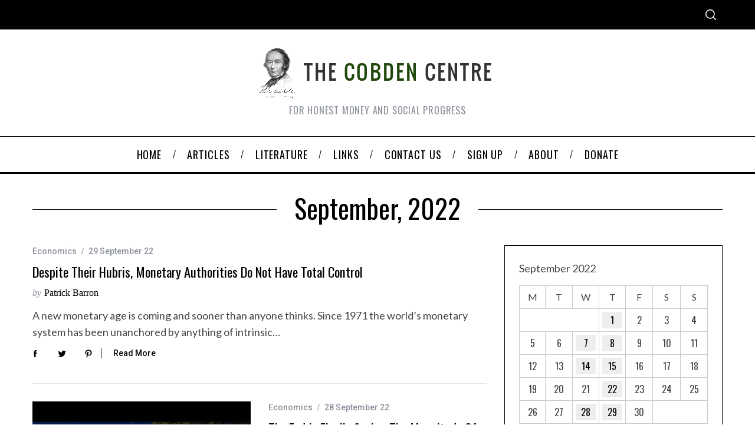

--- FILE ---
content_type: text/html; charset=UTF-8
request_url: https://www.cobdencentre.org/2022/09/
body_size: 18676
content:
<!doctype html>
<html lang="en-US">
<head>
    <meta charset="UTF-8">
    <meta name="viewport" content="width=device-width, minimum-scale=1">
    <meta name="theme-color" content="#000000">
    <link rel="profile" href="http://gmpg.org/xfn/11">
    <title>September 2022 &#8211; The Cobden Centre</title>
<meta name='robots' content='max-image-preview:large' />
	<style>img:is([sizes="auto" i], [sizes^="auto," i]) { contain-intrinsic-size: 3000px 1500px }</style>
	<link rel='dns-prefetch' href='//fonts.googleapis.com' />
<link rel='preconnect' href='https://fonts.gstatic.com' crossorigin />
<link rel="alternate" type="application/rss+xml" title="The Cobden Centre &raquo; Feed" href="https://www.cobdencentre.org/feed/" />
<link rel="alternate" type="application/rss+xml" title="The Cobden Centre &raquo; Comments Feed" href="https://www.cobdencentre.org/comments/feed/" />
<script type="text/javascript">
/* <![CDATA[ */
window._wpemojiSettings = {"baseUrl":"https:\/\/s.w.org\/images\/core\/emoji\/15.0.3\/72x72\/","ext":".png","svgUrl":"https:\/\/s.w.org\/images\/core\/emoji\/15.0.3\/svg\/","svgExt":".svg","source":{"concatemoji":"https:\/\/www.cobdencentre.org\/wp-includes\/js\/wp-emoji-release.min.js?ver=6.7.4"}};
/*! This file is auto-generated */
!function(i,n){var o,s,e;function c(e){try{var t={supportTests:e,timestamp:(new Date).valueOf()};sessionStorage.setItem(o,JSON.stringify(t))}catch(e){}}function p(e,t,n){e.clearRect(0,0,e.canvas.width,e.canvas.height),e.fillText(t,0,0);var t=new Uint32Array(e.getImageData(0,0,e.canvas.width,e.canvas.height).data),r=(e.clearRect(0,0,e.canvas.width,e.canvas.height),e.fillText(n,0,0),new Uint32Array(e.getImageData(0,0,e.canvas.width,e.canvas.height).data));return t.every(function(e,t){return e===r[t]})}function u(e,t,n){switch(t){case"flag":return n(e,"\ud83c\udff3\ufe0f\u200d\u26a7\ufe0f","\ud83c\udff3\ufe0f\u200b\u26a7\ufe0f")?!1:!n(e,"\ud83c\uddfa\ud83c\uddf3","\ud83c\uddfa\u200b\ud83c\uddf3")&&!n(e,"\ud83c\udff4\udb40\udc67\udb40\udc62\udb40\udc65\udb40\udc6e\udb40\udc67\udb40\udc7f","\ud83c\udff4\u200b\udb40\udc67\u200b\udb40\udc62\u200b\udb40\udc65\u200b\udb40\udc6e\u200b\udb40\udc67\u200b\udb40\udc7f");case"emoji":return!n(e,"\ud83d\udc26\u200d\u2b1b","\ud83d\udc26\u200b\u2b1b")}return!1}function f(e,t,n){var r="undefined"!=typeof WorkerGlobalScope&&self instanceof WorkerGlobalScope?new OffscreenCanvas(300,150):i.createElement("canvas"),a=r.getContext("2d",{willReadFrequently:!0}),o=(a.textBaseline="top",a.font="600 32px Arial",{});return e.forEach(function(e){o[e]=t(a,e,n)}),o}function t(e){var t=i.createElement("script");t.src=e,t.defer=!0,i.head.appendChild(t)}"undefined"!=typeof Promise&&(o="wpEmojiSettingsSupports",s=["flag","emoji"],n.supports={everything:!0,everythingExceptFlag:!0},e=new Promise(function(e){i.addEventListener("DOMContentLoaded",e,{once:!0})}),new Promise(function(t){var n=function(){try{var e=JSON.parse(sessionStorage.getItem(o));if("object"==typeof e&&"number"==typeof e.timestamp&&(new Date).valueOf()<e.timestamp+604800&&"object"==typeof e.supportTests)return e.supportTests}catch(e){}return null}();if(!n){if("undefined"!=typeof Worker&&"undefined"!=typeof OffscreenCanvas&&"undefined"!=typeof URL&&URL.createObjectURL&&"undefined"!=typeof Blob)try{var e="postMessage("+f.toString()+"("+[JSON.stringify(s),u.toString(),p.toString()].join(",")+"));",r=new Blob([e],{type:"text/javascript"}),a=new Worker(URL.createObjectURL(r),{name:"wpTestEmojiSupports"});return void(a.onmessage=function(e){c(n=e.data),a.terminate(),t(n)})}catch(e){}c(n=f(s,u,p))}t(n)}).then(function(e){for(var t in e)n.supports[t]=e[t],n.supports.everything=n.supports.everything&&n.supports[t],"flag"!==t&&(n.supports.everythingExceptFlag=n.supports.everythingExceptFlag&&n.supports[t]);n.supports.everythingExceptFlag=n.supports.everythingExceptFlag&&!n.supports.flag,n.DOMReady=!1,n.readyCallback=function(){n.DOMReady=!0}}).then(function(){return e}).then(function(){var e;n.supports.everything||(n.readyCallback(),(e=n.source||{}).concatemoji?t(e.concatemoji):e.wpemoji&&e.twemoji&&(t(e.twemoji),t(e.wpemoji)))}))}((window,document),window._wpemojiSettings);
/* ]]> */
</script>
<style id='wp-emoji-styles-inline-css' type='text/css'>

	img.wp-smiley, img.emoji {
		display: inline !important;
		border: none !important;
		box-shadow: none !important;
		height: 1em !important;
		width: 1em !important;
		margin: 0 0.07em !important;
		vertical-align: -0.1em !important;
		background: none !important;
		padding: 0 !important;
	}
</style>
<link rel='stylesheet' id='wp-block-library-css' href='https://www.cobdencentre.org/wp-includes/css/dist/block-library/style.min.css?ver=6.7.4' type='text/css' media='all' />
<style id='classic-theme-styles-inline-css' type='text/css'>
/*! This file is auto-generated */
.wp-block-button__link{color:#fff;background-color:#32373c;border-radius:9999px;box-shadow:none;text-decoration:none;padding:calc(.667em + 2px) calc(1.333em + 2px);font-size:1.125em}.wp-block-file__button{background:#32373c;color:#fff;text-decoration:none}
</style>
<style id='global-styles-inline-css' type='text/css'>
:root{--wp--preset--aspect-ratio--square: 1;--wp--preset--aspect-ratio--4-3: 4/3;--wp--preset--aspect-ratio--3-4: 3/4;--wp--preset--aspect-ratio--3-2: 3/2;--wp--preset--aspect-ratio--2-3: 2/3;--wp--preset--aspect-ratio--16-9: 16/9;--wp--preset--aspect-ratio--9-16: 9/16;--wp--preset--color--black: #000000;--wp--preset--color--cyan-bluish-gray: #abb8c3;--wp--preset--color--white: #ffffff;--wp--preset--color--pale-pink: #f78da7;--wp--preset--color--vivid-red: #cf2e2e;--wp--preset--color--luminous-vivid-orange: #ff6900;--wp--preset--color--luminous-vivid-amber: #fcb900;--wp--preset--color--light-green-cyan: #7bdcb5;--wp--preset--color--vivid-green-cyan: #00d084;--wp--preset--color--pale-cyan-blue: #8ed1fc;--wp--preset--color--vivid-cyan-blue: #0693e3;--wp--preset--color--vivid-purple: #9b51e0;--wp--preset--gradient--vivid-cyan-blue-to-vivid-purple: linear-gradient(135deg,rgba(6,147,227,1) 0%,rgb(155,81,224) 100%);--wp--preset--gradient--light-green-cyan-to-vivid-green-cyan: linear-gradient(135deg,rgb(122,220,180) 0%,rgb(0,208,130) 100%);--wp--preset--gradient--luminous-vivid-amber-to-luminous-vivid-orange: linear-gradient(135deg,rgba(252,185,0,1) 0%,rgba(255,105,0,1) 100%);--wp--preset--gradient--luminous-vivid-orange-to-vivid-red: linear-gradient(135deg,rgba(255,105,0,1) 0%,rgb(207,46,46) 100%);--wp--preset--gradient--very-light-gray-to-cyan-bluish-gray: linear-gradient(135deg,rgb(238,238,238) 0%,rgb(169,184,195) 100%);--wp--preset--gradient--cool-to-warm-spectrum: linear-gradient(135deg,rgb(74,234,220) 0%,rgb(151,120,209) 20%,rgb(207,42,186) 40%,rgb(238,44,130) 60%,rgb(251,105,98) 80%,rgb(254,248,76) 100%);--wp--preset--gradient--blush-light-purple: linear-gradient(135deg,rgb(255,206,236) 0%,rgb(152,150,240) 100%);--wp--preset--gradient--blush-bordeaux: linear-gradient(135deg,rgb(254,205,165) 0%,rgb(254,45,45) 50%,rgb(107,0,62) 100%);--wp--preset--gradient--luminous-dusk: linear-gradient(135deg,rgb(255,203,112) 0%,rgb(199,81,192) 50%,rgb(65,88,208) 100%);--wp--preset--gradient--pale-ocean: linear-gradient(135deg,rgb(255,245,203) 0%,rgb(182,227,212) 50%,rgb(51,167,181) 100%);--wp--preset--gradient--electric-grass: linear-gradient(135deg,rgb(202,248,128) 0%,rgb(113,206,126) 100%);--wp--preset--gradient--midnight: linear-gradient(135deg,rgb(2,3,129) 0%,rgb(40,116,252) 100%);--wp--preset--font-size--small: 13px;--wp--preset--font-size--medium: 20px;--wp--preset--font-size--large: 36px;--wp--preset--font-size--x-large: 42px;--wp--preset--spacing--20: 0.44rem;--wp--preset--spacing--30: 0.67rem;--wp--preset--spacing--40: 1rem;--wp--preset--spacing--50: 1.5rem;--wp--preset--spacing--60: 2.25rem;--wp--preset--spacing--70: 3.38rem;--wp--preset--spacing--80: 5.06rem;--wp--preset--shadow--natural: 6px 6px 9px rgba(0, 0, 0, 0.2);--wp--preset--shadow--deep: 12px 12px 50px rgba(0, 0, 0, 0.4);--wp--preset--shadow--sharp: 6px 6px 0px rgba(0, 0, 0, 0.2);--wp--preset--shadow--outlined: 6px 6px 0px -3px rgba(255, 255, 255, 1), 6px 6px rgba(0, 0, 0, 1);--wp--preset--shadow--crisp: 6px 6px 0px rgba(0, 0, 0, 1);}:where(.is-layout-flex){gap: 0.5em;}:where(.is-layout-grid){gap: 0.5em;}body .is-layout-flex{display: flex;}.is-layout-flex{flex-wrap: wrap;align-items: center;}.is-layout-flex > :is(*, div){margin: 0;}body .is-layout-grid{display: grid;}.is-layout-grid > :is(*, div){margin: 0;}:where(.wp-block-columns.is-layout-flex){gap: 2em;}:where(.wp-block-columns.is-layout-grid){gap: 2em;}:where(.wp-block-post-template.is-layout-flex){gap: 1.25em;}:where(.wp-block-post-template.is-layout-grid){gap: 1.25em;}.has-black-color{color: var(--wp--preset--color--black) !important;}.has-cyan-bluish-gray-color{color: var(--wp--preset--color--cyan-bluish-gray) !important;}.has-white-color{color: var(--wp--preset--color--white) !important;}.has-pale-pink-color{color: var(--wp--preset--color--pale-pink) !important;}.has-vivid-red-color{color: var(--wp--preset--color--vivid-red) !important;}.has-luminous-vivid-orange-color{color: var(--wp--preset--color--luminous-vivid-orange) !important;}.has-luminous-vivid-amber-color{color: var(--wp--preset--color--luminous-vivid-amber) !important;}.has-light-green-cyan-color{color: var(--wp--preset--color--light-green-cyan) !important;}.has-vivid-green-cyan-color{color: var(--wp--preset--color--vivid-green-cyan) !important;}.has-pale-cyan-blue-color{color: var(--wp--preset--color--pale-cyan-blue) !important;}.has-vivid-cyan-blue-color{color: var(--wp--preset--color--vivid-cyan-blue) !important;}.has-vivid-purple-color{color: var(--wp--preset--color--vivid-purple) !important;}.has-black-background-color{background-color: var(--wp--preset--color--black) !important;}.has-cyan-bluish-gray-background-color{background-color: var(--wp--preset--color--cyan-bluish-gray) !important;}.has-white-background-color{background-color: var(--wp--preset--color--white) !important;}.has-pale-pink-background-color{background-color: var(--wp--preset--color--pale-pink) !important;}.has-vivid-red-background-color{background-color: var(--wp--preset--color--vivid-red) !important;}.has-luminous-vivid-orange-background-color{background-color: var(--wp--preset--color--luminous-vivid-orange) !important;}.has-luminous-vivid-amber-background-color{background-color: var(--wp--preset--color--luminous-vivid-amber) !important;}.has-light-green-cyan-background-color{background-color: var(--wp--preset--color--light-green-cyan) !important;}.has-vivid-green-cyan-background-color{background-color: var(--wp--preset--color--vivid-green-cyan) !important;}.has-pale-cyan-blue-background-color{background-color: var(--wp--preset--color--pale-cyan-blue) !important;}.has-vivid-cyan-blue-background-color{background-color: var(--wp--preset--color--vivid-cyan-blue) !important;}.has-vivid-purple-background-color{background-color: var(--wp--preset--color--vivid-purple) !important;}.has-black-border-color{border-color: var(--wp--preset--color--black) !important;}.has-cyan-bluish-gray-border-color{border-color: var(--wp--preset--color--cyan-bluish-gray) !important;}.has-white-border-color{border-color: var(--wp--preset--color--white) !important;}.has-pale-pink-border-color{border-color: var(--wp--preset--color--pale-pink) !important;}.has-vivid-red-border-color{border-color: var(--wp--preset--color--vivid-red) !important;}.has-luminous-vivid-orange-border-color{border-color: var(--wp--preset--color--luminous-vivid-orange) !important;}.has-luminous-vivid-amber-border-color{border-color: var(--wp--preset--color--luminous-vivid-amber) !important;}.has-light-green-cyan-border-color{border-color: var(--wp--preset--color--light-green-cyan) !important;}.has-vivid-green-cyan-border-color{border-color: var(--wp--preset--color--vivid-green-cyan) !important;}.has-pale-cyan-blue-border-color{border-color: var(--wp--preset--color--pale-cyan-blue) !important;}.has-vivid-cyan-blue-border-color{border-color: var(--wp--preset--color--vivid-cyan-blue) !important;}.has-vivid-purple-border-color{border-color: var(--wp--preset--color--vivid-purple) !important;}.has-vivid-cyan-blue-to-vivid-purple-gradient-background{background: var(--wp--preset--gradient--vivid-cyan-blue-to-vivid-purple) !important;}.has-light-green-cyan-to-vivid-green-cyan-gradient-background{background: var(--wp--preset--gradient--light-green-cyan-to-vivid-green-cyan) !important;}.has-luminous-vivid-amber-to-luminous-vivid-orange-gradient-background{background: var(--wp--preset--gradient--luminous-vivid-amber-to-luminous-vivid-orange) !important;}.has-luminous-vivid-orange-to-vivid-red-gradient-background{background: var(--wp--preset--gradient--luminous-vivid-orange-to-vivid-red) !important;}.has-very-light-gray-to-cyan-bluish-gray-gradient-background{background: var(--wp--preset--gradient--very-light-gray-to-cyan-bluish-gray) !important;}.has-cool-to-warm-spectrum-gradient-background{background: var(--wp--preset--gradient--cool-to-warm-spectrum) !important;}.has-blush-light-purple-gradient-background{background: var(--wp--preset--gradient--blush-light-purple) !important;}.has-blush-bordeaux-gradient-background{background: var(--wp--preset--gradient--blush-bordeaux) !important;}.has-luminous-dusk-gradient-background{background: var(--wp--preset--gradient--luminous-dusk) !important;}.has-pale-ocean-gradient-background{background: var(--wp--preset--gradient--pale-ocean) !important;}.has-electric-grass-gradient-background{background: var(--wp--preset--gradient--electric-grass) !important;}.has-midnight-gradient-background{background: var(--wp--preset--gradient--midnight) !important;}.has-small-font-size{font-size: var(--wp--preset--font-size--small) !important;}.has-medium-font-size{font-size: var(--wp--preset--font-size--medium) !important;}.has-large-font-size{font-size: var(--wp--preset--font-size--large) !important;}.has-x-large-font-size{font-size: var(--wp--preset--font-size--x-large) !important;}
:where(.wp-block-post-template.is-layout-flex){gap: 1.25em;}:where(.wp-block-post-template.is-layout-grid){gap: 1.25em;}
:where(.wp-block-columns.is-layout-flex){gap: 2em;}:where(.wp-block-columns.is-layout-grid){gap: 2em;}
:root :where(.wp-block-pullquote){font-size: 1.5em;line-height: 1.6;}
</style>
<link rel='stylesheet' id='contact-form-7-css' href='https://www.cobdencentre.org/wp-content/plugins/contact-form-7/includes/css/styles.css?ver=6.0.3' type='text/css' media='all' />
<link rel='stylesheet' id='st-widget-css' href='https://www.cobdencentre.org/wp-content/plugins/share-this/css/style.css?ver=6.7.4' type='text/css' media='all' />
<link rel='stylesheet' id='sc-frontend-style-css' href='https://www.cobdencentre.org/wp-content/plugins/shortcodes-indep/css/frontend-style.css?ver=6.7.4' type='text/css' media='all' />
<link rel='stylesheet' id='theme-my-login-css' href='https://www.cobdencentre.org/wp-content/plugins/theme-my-login/assets/styles/theme-my-login.min.css?ver=7.1.9' type='text/css' media='all' />
<link rel='stylesheet' id='wp-downloadmanager-css' href='https://www.cobdencentre.org/wp-content/plugins/wp-downloadmanager/download-css.css?ver=1.68.9' type='text/css' media='all' />
<link rel='stylesheet' id='main-style-css' href='https://www.cobdencentre.org/wp-content/themes/simplemag/style.css?ver=5.5' type='text/css' media='all' />
<style id='akismet-widget-style-inline-css' type='text/css'>

			.a-stats {
				--akismet-color-mid-green: #357b49;
				--akismet-color-white: #fff;
				--akismet-color-light-grey: #f6f7f7;

				max-width: 350px;
				width: auto;
			}

			.a-stats * {
				all: unset;
				box-sizing: border-box;
			}

			.a-stats strong {
				font-weight: 600;
			}

			.a-stats a.a-stats__link,
			.a-stats a.a-stats__link:visited,
			.a-stats a.a-stats__link:active {
				background: var(--akismet-color-mid-green);
				border: none;
				box-shadow: none;
				border-radius: 8px;
				color: var(--akismet-color-white);
				cursor: pointer;
				display: block;
				font-family: -apple-system, BlinkMacSystemFont, 'Segoe UI', 'Roboto', 'Oxygen-Sans', 'Ubuntu', 'Cantarell', 'Helvetica Neue', sans-serif;
				font-weight: 500;
				padding: 12px;
				text-align: center;
				text-decoration: none;
				transition: all 0.2s ease;
			}

			/* Extra specificity to deal with TwentyTwentyOne focus style */
			.widget .a-stats a.a-stats__link:focus {
				background: var(--akismet-color-mid-green);
				color: var(--akismet-color-white);
				text-decoration: none;
			}

			.a-stats a.a-stats__link:hover {
				filter: brightness(110%);
				box-shadow: 0 4px 12px rgba(0, 0, 0, 0.06), 0 0 2px rgba(0, 0, 0, 0.16);
			}

			.a-stats .count {
				color: var(--akismet-color-white);
				display: block;
				font-size: 1.5em;
				line-height: 1.4;
				padding: 0 13px;
				white-space: nowrap;
			}
		
</style>
<link rel="preload" as="style" href="https://fonts.googleapis.com/css?family=Roboto:500%7COswald:normal%7CLato:normal&#038;display=swap&#038;ver=1652665927" /><link rel="stylesheet" href="https://fonts.googleapis.com/css?family=Roboto:500%7COswald:normal%7CLato:normal&#038;display=swap&#038;ver=1652665927" media="print" onload="this.media='all'"><noscript><link rel="stylesheet" href="https://fonts.googleapis.com/css?family=Roboto:500%7COswald:normal%7CLato:normal&#038;display=swap&#038;ver=1652665927" /></noscript><style id='simplemag-inline-css-inline-css' type='text/css'>
:root { --site-background: #fff; --site-color: #444; --hp-sections-space: 100px; } .site-header .site-branding { max-width: 400px; } .main-menu .sub-links .active-link, .main-menu .mega-menu-item:hover .item-title a, .main-menu > ul > .sub-menu-columns > .sub-menu > .sub-links > li > a { color: #ffcc0d; } .main-menu .sub-menu-two-columns > .sub-menu > .sub-links li a:after { background-color: #ffcc0d; } .main-menu .posts-loading:after { border-top-color: #ffcc0d; border-bottom-color: #ffcc0d; } .main-menu > ul > .link-arrow > a > span:after { border-color: transparent transparent #ffcc0d; } .main-menu > ul > li > .sub-menu { border-top-color: #ffcc0d; } .sidebar .widget { border-bottom-color: #000; } .footer-sidebar .widget_rss li:after, .footer-sidebar .widget_pages li:after, .footer-sidebar .widget_nav_menu li:after, .footer-sidebar .widget_categories ul li:after, .footer-sidebar .widget_recent_entries li:after, .footer-sidebar .widget_recent_comments li:after, .widget_nav_menu li:not(:last-of-type):after { background-color: #585b61; } .entry-title, .section-title { text-transform: capitalize; } @media only screen and (min-width: 960px) { .gallery-carousel__image img { height: 580px; } } .global-sliders .entry-title, .full-width-image .title, .full-width-video .title {font-size: 18px;} @media screen and (min-width: 300px) { .global-sliders .entry-title, .full-width-image .title, .full-width-video .title { font-size: calc(18px + (42 - 18) * ((100vw - 300px) / (1600 - 300))); } } @media screen and (min-width: 1600px) { .global-sliders .entry-title, .full-width-image .title, .full-width-video .title {font-size: 42px;} }.section-title .title {font-size: 22px;} @media screen and (min-width: 300px) { .section-title .title { font-size: calc(22px + (48 - 22) * ((100vw - 300px) / (1600 - 300))); } } @media screen and (min-width: 1600px) { .section-title .title {font-size: 48px;} }.page-title .entry-title {font-size: 24px;} @media screen and (min-width: 300px) { .page-title .entry-title { font-size: calc(24px + (52 - 24) * ((100vw - 300px) / (1600 - 300))); } } @media screen and (min-width: 1600px) { .page-title .entry-title {font-size: 52px;} }.entries .entry-title {font-size: 18px;} @media screen and (min-width: 300px) { .entries .entry-title { font-size: calc(18px + (24 - 18) * ((100vw - 300px) / (1600 - 300))); } } @media screen and (min-width: 1600px) { .entries .entry-title {font-size: 24px;} }
</style>
<script type="text/javascript" src="https://www.cobdencentre.org/wp-includes/js/jquery/jquery.min.js?ver=3.7.1" id="jquery-core-js"></script>
<script type="text/javascript" src="https://www.cobdencentre.org/wp-includes/js/jquery/jquery-migrate.min.js?ver=3.4.1" id="jquery-migrate-js"></script>
<link rel="https://api.w.org/" href="https://www.cobdencentre.org/wp-json/" /><link rel="EditURI" type="application/rsd+xml" title="RSD" href="https://www.cobdencentre.org/xmlrpc.php?rsd" />
<meta name="generator" content="WordPress 6.7.4" />
<meta name="generator" content="Redux 4.5.0" /><meta name="framework" content="Alkivia Framework 0.8" />
<script charset="utf-8" type="text/javascript">var switchTo5x=true;</script>
<script charset="utf-8" type="text/javascript" src="http://w.sharethis.com/button/buttons.js"></script>
<script charset="utf-8" type="text/javascript">stLight.options({"publisher":"60325f18-f41f-4448-b21d-d1b6ea0822c1"});var st_type="wordpress4.2.2";</script>
		<style type="text/css">
						ol.footnotes li {list-style-type:decimal;}
								</style>
				<style type="text/css" id="wp-custom-css">
			/* Disable the dotted style for the li elements on the Authors list*/
.authors-widget li {
list-style: none;
}
/* END Disable the dotted style for the li elements on the Authors list*/

/* Fix Image Opacity */
.entry-image {
    opacity: 1;
}
/* END Fix Image Opacity */

/* New Theme Version Fix */
@media only screen and (min-width: 600px) {
/*.wrapper, .main-menu {
    width: 1050px!important;
		margin: auto;
} }*/
.site-header .site-branding {
    margin: auto;
}
.header-row.header-banner .inner-cell {
	text-align: center;}

.main-menu .menu, .secondary-menu .menu, .title {
	font-family: Oswald!important;
}
	
.slider-latest .grid .col-sm-12.col-md-8.column-1 {
    display: none;
}		</style>
		<style id="ti_option-dynamic-css" title="dynamic-css" class="redux-options-output">:root{--font_titles-font-family:Oswald;--font_titles-font-weight:normal;--titles_size-font-size:48px;--silder_titles_size-font-size:42px;--post_item_titles_size-font-size:24px;--single_font_size-font-size:52px;--font_text-font-family:Lato;--font_text-font-weight:normal;--font_text-font-size:16px;--entry_content_font-font-size:18px;--entry_content_font-line-height:28px;--main_site_color:#ffcc0d;--secondary_site_color:#000000;--header_site_color:#ffffff;--site_top_strip_links-regular:#ffffff;--site_top_strip_links-hover:#ffcc0d;--slider_tint:#000000;--slider_tint_strength:0.1;--slider_tint_strength_hover:0.7;--footer_color:#242628;--footer_titles:#ffcc0d;--footer_text:#8c919b;--footer_links-regular:#8c919b;--footer_links-hover:#ffcc0d;}.menu, .entry-meta, .see-more, .read-more, .read-more-link, .nav-title, .related-posts-tabs li a, #submit, .copyright{font-family:Roboto;font-weight:500;font-style:normal;}.secondary-menu > ul > li{font-size:12px;}.main-menu > ul > li{font-size:18px;}.top-strip, .secondary-menu .sub-menu, .top-strip .search-form input[type="text"], .top-strip .social li ul{background-color:#000000;}.top-strip{border-bottom:0px solid #000;}.top-strip .social li a{color:#8c919b;}.main-menu{background-color:#ffffff;}.main-menu > ul > li{color:#000;}.main-menu > ul > li:hover{color:#333;}.main-menu > ul > li > a:before{background-color:#eeeeee;}.main-menu{border-top:1px solid #000;}.main-menu{border-bottom:3px solid #000;}.main-menu .sub-menu{background-color:#000000;}.main-menu .sub-menu li, .mega-menu-posts .item-title{color:#ffffff;}.main-menu .sub-menu li:hover, .mega-menu-posts .item-title:hover{color:#ffcc0d;}.sidebar{border-top:1px solid #000;border-bottom:1px solid #000;border-left:1px solid #000;border-right:1px solid #000;}.slide-dock{background-color:#ffffff;}.slide-dock__title, .slide-dock p{color:#000000;}.slide-dock .entry-meta a, .slide-dock .entry-title{color:#000000;}.footer-border-top, .footer-sidebar .widget-area:before, .footer-sidebar .widget{border-top:1px dotted #585b61;border-bottom:1px dotted #585b61;border-left:1px dotted #585b61;border-right:1px dotted #585b61;}.full-width-sidebar{background-color:#f8f8f8;}.full-width-sidebar, .full-width-sidebar a{color:#000;}.copyright{background-color:#222222;}.copyright, .copyright a{color:#8c919b;}</style></head>

<body class="archive date wp-embed-responsive simplemag-5-5 ltr layout-full">

    <section class="no-print top-strip">

        
        <div class="wrapper">

            <div id="mobile-menu-reveal" class="icon-button mobile-menu-reveal"><i class="hamburger-icon"></i></div>

            
            
            
                <div class="right-side">

                    
                    <div id="search-reveal" class="icon-button search-reveal"><svg class="sm-svg-icon icon-search" width="18" height="18" aria-hidden="true" role="img" xmlns="http://www.w3.org/2000/svg" viewBox="0 0 24 24"><path d="M0 10.498c0 5.786 4.711 10.498 10.497 10.498 2.514 0 4.819-.882 6.627-2.362l8.364 8.365L27 25.489l-8.366-8.365a10.4189 10.4189 0 0 0 2.361-6.626C20.995 4.712 16.284 0 10.497 0 4.711 0 0 4.712 0 10.498zm2.099 0c0-4.65 3.748-8.398 8.398-8.398 4.651 0 8.398 3.748 8.398 8.398 0 4.651-3.747 8.398-8.398 8.398-4.65 0-8.398-3.747-8.398-8.398z"></path></svg></div>
                    
                </div>

            
        </div><!-- .wrapper -->

    </section><!-- .top-strip -->



        <header id="masthead" class="site-header" role="banner" class="clearfix">
        <div id="branding" class="anmtd">
            <div class="wrapper">
            
<div class="header-row header-default">
    <a href="https://www.cobdencentre.org" class="site-branding" rel="home"><img class="site-logo" src="https://www.cobdencentre.org/wp-content/uploads/2018/03/cobden-title1.png" alt="The Cobden Centre - For honest money and social progress" width="400" height="88" /></a>
        <span class="tagline">For honest money and social progress</span>
    </div><!-- .header-default -->            </div><!-- .wrapper -->
        </div><!-- #branding -->
    </header><!-- #masthead -->
    
    
    
        <nav class="no-print anmtd main-menu" role="navigation" aria-label="Main Menu"><ul id="main_menu" class="menu"><li id="menu-item-17531" class="menu-item menu-item-type-post_type menu-item-object-page menu-item-home"><a href="https://www.cobdencentre.org/"><span>Home</span></a></li>
<li id="menu-item-17532" class="menu-item menu-item-type-post_type menu-item-object-page current_page_parent"><a href="https://www.cobdencentre.org/articles/"><span>Articles</span></a></li>
<li id="menu-item-17533" class="menu-item menu-item-type-post_type menu-item-object-page menu-item-has-children"><a href="https://www.cobdencentre.org/literature/"><span>Literature</span></a>
<ul class="sub-links">
	<li id="menu-item-17534" class="menu-item menu-item-type-post_type menu-item-object-page"><a href="https://www.cobdencentre.org/literature/primer/"><span>Primer</span></a></li>
	<li id="menu-item-17535" class="menu-item menu-item-type-post_type menu-item-object-page"><a href="https://www.cobdencentre.org/literature/download/"><span>Download</span></a></li>
	<li id="menu-item-17536" class="menu-item menu-item-type-post_type menu-item-object-page"><a href="https://www.cobdencentre.org/literature/bookstore/"><span>Bookstore</span></a></li>
</ul>
</li>
<li id="menu-item-17537" class="menu-item menu-item-type-post_type menu-item-object-page"><a href="https://www.cobdencentre.org/links/"><span>Links</span></a></li>
<li id="menu-item-17538" class="menu-item menu-item-type-post_type menu-item-object-page"><a href="https://www.cobdencentre.org/contact-us/"><span>Contact us</span></a></li>
<li id="menu-item-17539" class="menu-item menu-item-type-post_type menu-item-object-page"><a href="https://www.cobdencentre.org/sign-up/"><span>Sign up</span></a></li>
<li id="menu-item-17540" class="menu-item menu-item-type-post_type menu-item-object-page menu-item-has-children"><a href="https://www.cobdencentre.org/about/"><span>About</span></a>
<ul class="sub-links">
	<li id="menu-item-17541" class="menu-item menu-item-type-post_type menu-item-object-page"><a href="https://www.cobdencentre.org/about/our-vision/"><span>Our Vision</span></a></li>
	<li id="menu-item-17542" class="menu-item menu-item-type-post_type menu-item-object-page"><a href="https://www.cobdencentre.org/about/our-approach/"><span>Our Approach</span></a></li>
	<li id="menu-item-17543" class="menu-item menu-item-type-post_type menu-item-object-page"><a href="https://www.cobdencentre.org/about/our-team/"><span>Our Team</span></a></li>
	<li id="menu-item-17544" class="menu-item menu-item-type-post_type menu-item-object-page"><a href="https://www.cobdencentre.org/about/european-fellows/"><span>European Fellows</span></a></li>
	<li id="menu-item-17545" class="menu-item menu-item-type-post_type menu-item-object-page"><a href="https://www.cobdencentre.org/about/academic-fellows/"><span>Academic Fellows</span></a></li>
	<li id="menu-item-17546" class="menu-item menu-item-type-post_type menu-item-object-page"><a href="https://www.cobdencentre.org/about/our-advisory-board/"><span>Our Advisory Board</span></a></li>
	<li id="menu-item-17547" class="menu-item menu-item-type-post_type menu-item-object-page"><a href="https://www.cobdencentre.org/about/our-thanks/"><span>Our Thanks</span></a></li>
	<li id="menu-item-22431" class="menu-item menu-item-type-post_type menu-item-object-page"><a href="https://www.cobdencentre.org/about/privacy-policy/"><span>PRIVACY POLICY</span></a></li>
</ul>
</li>
<li id="menu-item-26947" class="menu-item menu-item-type-post_type menu-item-object-page"><a href="https://www.cobdencentre.org/donate/"><span>Donate</span></a></li>
</ul></nav>
	<section id="content" role="main" class="site-content anmtd">
    	<div class="wrapper">

		
            <header class="entry-header page-header">
                <div class="page-title title-with-sep">
                    <h1 class="entry-title">
                                                    September, 2022
                                            </h1>
                </div>
            </header>

            
            
                        <div class="grids">
                <div class="grid-8 column-1 with-sidebar">
                
                    
                    
                    <div class="grids list-layout  entries">
                        
<article id="postid-26282" class="grid-4 post-26282 post type-post status-publish format-standard hentry category-economics post-item post-odd">

    <div class="post-item-inner">

        
            
        
    
            <div class="entry-details">

                <header class="entry-header">
                                        <div class="entry-meta"><span class="entry-category"><a href="https://www.cobdencentre.org/category/economics/" rel="category tag">Economics</a></span><time class="entry-date published" datetime="2022-09-29T07:57:13+01:00">29 September 22</time><time class="updated" datetime="2022-09-29T07:57:15+01:00">&lt;29 September 22</time></div>                    <h2 class="entry-title"><a href="https://www.cobdencentre.org/2022/09/despite-their-hubris-monetary-authorities-do-not-have-total-control/" rel="bookmark">Despite Their Hubris, Monetary Authorities Do Not Have Total Control</a></h2>                                        <span class="written-by">by</span>
            <span class="author vcard">
                <a class="url fn n" href="https://www.cobdencentre.org/author/patrick-barron/" rel="author">
                    Patrick Barron                </a>
            </span>
        
                    </header>

                
                <div class="entry-summary">
            <p>A new monetary age is coming and sooner than anyone thinks. Since 1971 the world’s monetary system has been unanchored by anything of intrinsic&#8230;</p>
        </div>
        
    
                <footer class="entry-footer">
                    
    <div class="social-sharing" data-permalink="https://www.cobdencentre.org/2022/09/despite-their-hubris-monetary-authorities-do-not-have-total-control/">

        <a class="share-item share-facebook" href="http://www.facebook.com/sharer.php?u=https://www.cobdencentre.org/2022/09/despite-their-hubris-monetary-authorities-do-not-have-total-control/&t=Despite Their Hubris, Monetary Authorities Do Not Have Total Control" target="blank">
            <svg class="sm-svg-icon icon-facebook" width="16" height="16" aria-hidden="true" role="img" focusable="false" viewBox="0 0 24 24" version="1.1" xmlns="http://www.w3.org/2000/svg" xmlns:xlink="http://www.w3.org/1999/xlink"><path d="M15.717 8.828h-2.848V6.96c0-.701.465-.865.792-.865h2.01V3.011L12.903 3C9.83 3 9.131 5.3 9.131 6.773v2.055H7.353v3.179h1.778V21h3.738v-8.993h2.522l.326-3.179z"/></svg>                    </a>

        <a class="share-item share-twitter" href="https://twitter.com/intent/tweet?original_referer=https://www.cobdencentre.org/2022/09/despite-their-hubris-monetary-authorities-do-not-have-total-control/&text=Despite Their Hubris, Monetary Authorities Do Not Have Total Control&tw_p=tweetbutton&url=https://www.cobdencentre.org/2022/09/despite-their-hubris-monetary-authorities-do-not-have-total-control/" target="_blank">
            <svg class="sm-svg-icon icon-twitter" width="16" height="16" aria-hidden="true" role="img" focusable="false" viewBox="0 0 24 24" version="1.1" xmlns="http://www.w3.org/2000/svg" xmlns:xlink="http://www.w3.org/1999/xlink"><path d="M22.23,5.924c-0.736,0.326-1.527,0.547-2.357,0.646c0.847-0.508,1.498-1.312,1.804-2.27 c-0.793,0.47-1.671,0.812-2.606,0.996C18.324,4.498,17.257,4,16.077,4c-2.266,0-4.103,1.837-4.103,4.103 c0,0.322,0.036,0.635,0.106,0.935C8.67,8.867,5.647,7.234,3.623,4.751C3.27,5.357,3.067,6.062,3.067,6.814 c0,1.424,0.724,2.679,1.825,3.415c-0.673-0.021-1.305-0.206-1.859-0.513c0,0.017,0,0.034,0,0.052c0,1.988,1.414,3.647,3.292,4.023 c-0.344,0.094-0.707,0.144-1.081,0.144c-0.264,0-0.521-0.026-0.772-0.074c0.522,1.63,2.038,2.816,3.833,2.85 c-1.404,1.1-3.174,1.756-5.096,1.756c-0.331,0-0.658-0.019-0.979-0.057c1.816,1.164,3.973,1.843,6.29,1.843 c7.547,0,11.675-6.252,11.675-11.675c0-0.178-0.004-0.355-0.012-0.531C20.985,7.47,21.68,6.747,22.23,5.924z"></path></svg>                    </a>

                <a data-pin-custom="true" class="share-item share-pinterest" href="//pinterest.com/pin/create/button/?url=https://www.cobdencentre.org/2022/09/despite-their-hubris-monetary-authorities-do-not-have-total-control/&media=&description=Despite Their Hubris, Monetary Authorities Do Not Have Total Control" target="_blank">
            <svg class="sm-svg-icon icon-pinterest" width="16" height="16" aria-hidden="true" role="img" focusable="false" viewBox="0 0 24 24" version="1.1" xmlns="http://www.w3.org/2000/svg" xmlns:xlink="http://www.w3.org/1999/xlink"><path d="M12.289,2C6.617,2,3.606,5.648,3.606,9.622c0,1.846,1.025,4.146,2.666,4.878c0.25,0.111,0.381,0.063,0.439-0.169 c0.044-0.175,0.267-1.029,0.365-1.428c0.032-0.128,0.017-0.237-0.091-0.362C6.445,11.911,6.01,10.75,6.01,9.668 c0-2.777,2.194-5.464,5.933-5.464c3.23,0,5.49,2.108,5.49,5.122c0,3.407-1.794,5.768-4.13,5.768c-1.291,0-2.257-1.021-1.948-2.277 c0.372-1.495,1.089-3.112,1.089-4.191c0-0.967-0.542-1.775-1.663-1.775c-1.319,0-2.379,1.309-2.379,3.059 c0,1.115,0.394,1.869,0.394,1.869s-1.302,5.279-1.54,6.261c-0.405,1.666,0.053,4.368,0.094,4.604 c0.021,0.126,0.167,0.169,0.25,0.063c0.129-0.165,1.699-2.419,2.142-4.051c0.158-0.59,0.817-2.995,0.817-2.995 c0.43,0.784,1.681,1.446,3.013,1.446c3.963,0,6.822-3.494,6.822-7.833C20.394,5.112,16.849,2,12.289,2"></path></svg>                    </a>

        
    </div><!-- social-sharing -->

                    <a class="read-more-link" href="https://www.cobdencentre.org/2022/09/despite-their-hubris-monetary-authorities-do-not-have-total-control/">Read More</a>                </footer>

            </div>

        
    </div>

</article>
<article id="postid-26275" class="grid-4 post-26275 post type-post status-publish format-standard has-post-thumbnail hentry category-economics post-item post-even">

    <div class="post-item-inner">

        
            
                <div class="entry-image">
            <div class="entry-image-inner">

                <a href="https://www.cobdencentre.org/2022/09/the-fed-is-finally-seeing-the-magnitude-of-the-mess-it-created/" title="The Fed Is Finally Seeing the Magnitude of the Mess It Created">
                    <img width="370" height="278" src="https://www.cobdencentre.org/wp-content/uploads/2022/09/the-fed-is-finally-seeing-the-ma-370x278.jpg" class="attachment-masonry-size size-masonry-size wp-post-image" alt="" />                </a>

                
                
            </div>
        </div>

        
    
            <div class="entry-details">

                <header class="entry-header">
                                        <div class="entry-meta"><span class="entry-category"><a href="https://www.cobdencentre.org/category/economics/" rel="category tag">Economics</a></span><time class="entry-date published" datetime="2022-09-28T07:35:11+01:00">28 September 22</time><time class="updated" datetime="2022-09-28T07:35:16+01:00">&lt;28 September 22</time></div>                    <h2 class="entry-title"><a href="https://www.cobdencentre.org/2022/09/the-fed-is-finally-seeing-the-magnitude-of-the-mess-it-created/" rel="bookmark">The Fed Is Finally Seeing the Magnitude of the Mess It Created</a></h2>                                        <span class="written-by">by</span>
            <span class="author vcard">
                <a class="url fn n" href="https://www.cobdencentre.org/author/other-writer/" rel="author">
                    Other Writer                </a>
            </span>
        
                    </header>

                
                <div class="entry-summary">
            <p>When asked about price inflation in his Sunday interview with&nbsp;60 Minutes, President Joe Biden claimed that inflation &#8220;was up just an inch … hardly&#8230;</p>
        </div>
        
    
                <footer class="entry-footer">
                    
    <div class="social-sharing" data-permalink="https://www.cobdencentre.org/2022/09/the-fed-is-finally-seeing-the-magnitude-of-the-mess-it-created/">

        <a class="share-item share-facebook" href="http://www.facebook.com/sharer.php?u=https://www.cobdencentre.org/2022/09/the-fed-is-finally-seeing-the-magnitude-of-the-mess-it-created/&t=The Fed Is Finally Seeing the Magnitude of the Mess It Created" target="blank">
            <svg class="sm-svg-icon icon-facebook" width="16" height="16" aria-hidden="true" role="img" focusable="false" viewBox="0 0 24 24" version="1.1" xmlns="http://www.w3.org/2000/svg" xmlns:xlink="http://www.w3.org/1999/xlink"><path d="M15.717 8.828h-2.848V6.96c0-.701.465-.865.792-.865h2.01V3.011L12.903 3C9.83 3 9.131 5.3 9.131 6.773v2.055H7.353v3.179h1.778V21h3.738v-8.993h2.522l.326-3.179z"/></svg>                    </a>

        <a class="share-item share-twitter" href="https://twitter.com/intent/tweet?original_referer=https://www.cobdencentre.org/2022/09/the-fed-is-finally-seeing-the-magnitude-of-the-mess-it-created/&text=The Fed Is Finally Seeing the Magnitude of the Mess It Created&tw_p=tweetbutton&url=https://www.cobdencentre.org/2022/09/the-fed-is-finally-seeing-the-magnitude-of-the-mess-it-created/" target="_blank">
            <svg class="sm-svg-icon icon-twitter" width="16" height="16" aria-hidden="true" role="img" focusable="false" viewBox="0 0 24 24" version="1.1" xmlns="http://www.w3.org/2000/svg" xmlns:xlink="http://www.w3.org/1999/xlink"><path d="M22.23,5.924c-0.736,0.326-1.527,0.547-2.357,0.646c0.847-0.508,1.498-1.312,1.804-2.27 c-0.793,0.47-1.671,0.812-2.606,0.996C18.324,4.498,17.257,4,16.077,4c-2.266,0-4.103,1.837-4.103,4.103 c0,0.322,0.036,0.635,0.106,0.935C8.67,8.867,5.647,7.234,3.623,4.751C3.27,5.357,3.067,6.062,3.067,6.814 c0,1.424,0.724,2.679,1.825,3.415c-0.673-0.021-1.305-0.206-1.859-0.513c0,0.017,0,0.034,0,0.052c0,1.988,1.414,3.647,3.292,4.023 c-0.344,0.094-0.707,0.144-1.081,0.144c-0.264,0-0.521-0.026-0.772-0.074c0.522,1.63,2.038,2.816,3.833,2.85 c-1.404,1.1-3.174,1.756-5.096,1.756c-0.331,0-0.658-0.019-0.979-0.057c1.816,1.164,3.973,1.843,6.29,1.843 c7.547,0,11.675-6.252,11.675-11.675c0-0.178-0.004-0.355-0.012-0.531C20.985,7.47,21.68,6.747,22.23,5.924z"></path></svg>                    </a>

                <a data-pin-custom="true" class="share-item share-pinterest" href="//pinterest.com/pin/create/button/?url=https://www.cobdencentre.org/2022/09/the-fed-is-finally-seeing-the-magnitude-of-the-mess-it-created/&media=https://www.cobdencentre.org/wp-content/uploads/2022/09/the-fed-is-finally-seeing-the-ma.jpg&description=The Fed Is Finally Seeing the Magnitude of the Mess It Created" target="_blank">
            <svg class="sm-svg-icon icon-pinterest" width="16" height="16" aria-hidden="true" role="img" focusable="false" viewBox="0 0 24 24" version="1.1" xmlns="http://www.w3.org/2000/svg" xmlns:xlink="http://www.w3.org/1999/xlink"><path d="M12.289,2C6.617,2,3.606,5.648,3.606,9.622c0,1.846,1.025,4.146,2.666,4.878c0.25,0.111,0.381,0.063,0.439-0.169 c0.044-0.175,0.267-1.029,0.365-1.428c0.032-0.128,0.017-0.237-0.091-0.362C6.445,11.911,6.01,10.75,6.01,9.668 c0-2.777,2.194-5.464,5.933-5.464c3.23,0,5.49,2.108,5.49,5.122c0,3.407-1.794,5.768-4.13,5.768c-1.291,0-2.257-1.021-1.948-2.277 c0.372-1.495,1.089-3.112,1.089-4.191c0-0.967-0.542-1.775-1.663-1.775c-1.319,0-2.379,1.309-2.379,3.059 c0,1.115,0.394,1.869,0.394,1.869s-1.302,5.279-1.54,6.261c-0.405,1.666,0.053,4.368,0.094,4.604 c0.021,0.126,0.167,0.169,0.25,0.063c0.129-0.165,1.699-2.419,2.142-4.051c0.158-0.59,0.817-2.995,0.817-2.995 c0.43,0.784,1.681,1.446,3.013,1.446c3.963,0,6.822-3.494,6.822-7.833C20.394,5.112,16.849,2,12.289,2"></path></svg>                    </a>

        
    </div><!-- social-sharing -->

                    <a class="read-more-link" href="https://www.cobdencentre.org/2022/09/the-fed-is-finally-seeing-the-magnitude-of-the-mess-it-created/">Read More</a>                </footer>

            </div>

        
    </div>

</article>
<article id="postid-26271" class="grid-4 post-26271 post type-post status-publish format-standard hentry category-economics post-item post-odd">

    <div class="post-item-inner">

        
            
        
    
            <div class="entry-details">

                <header class="entry-header">
                                        <div class="entry-meta"><span class="entry-category"><a href="https://www.cobdencentre.org/category/economics/" rel="category tag">Economics</a></span><time class="entry-date published" datetime="2022-09-22T14:46:10+01:00">22 September 22</time><time class="updated" datetime="2022-09-22T14:46:12+01:00">&lt;22 September 22</time></div>                    <h2 class="entry-title"><a href="https://www.cobdencentre.org/2022/09/the-velocity-of-money-circulation-myth/" rel="bookmark">The velocity of money circulation myth</a></h2>                                        <span class="written-by">by</span>
            <span class="author vcard">
                <a class="url fn n" href="https://www.cobdencentre.org/author/fshostak/" rel="author">
                    Dr Frank Shostak                </a>
            </span>
        
                    </header>

                
                <div class="entry-summary">
            <p>By Dr Frank Shostak For most economists the velocity of money circulation is an important factor in determining the prices of goods and services.&nbsp;&#8230;</p>
        </div>
        
    
                <footer class="entry-footer">
                    
    <div class="social-sharing" data-permalink="https://www.cobdencentre.org/2022/09/the-velocity-of-money-circulation-myth/">

        <a class="share-item share-facebook" href="http://www.facebook.com/sharer.php?u=https://www.cobdencentre.org/2022/09/the-velocity-of-money-circulation-myth/&t=The velocity of money circulation myth" target="blank">
            <svg class="sm-svg-icon icon-facebook" width="16" height="16" aria-hidden="true" role="img" focusable="false" viewBox="0 0 24 24" version="1.1" xmlns="http://www.w3.org/2000/svg" xmlns:xlink="http://www.w3.org/1999/xlink"><path d="M15.717 8.828h-2.848V6.96c0-.701.465-.865.792-.865h2.01V3.011L12.903 3C9.83 3 9.131 5.3 9.131 6.773v2.055H7.353v3.179h1.778V21h3.738v-8.993h2.522l.326-3.179z"/></svg>                    </a>

        <a class="share-item share-twitter" href="https://twitter.com/intent/tweet?original_referer=https://www.cobdencentre.org/2022/09/the-velocity-of-money-circulation-myth/&text=The velocity of money circulation myth&tw_p=tweetbutton&url=https://www.cobdencentre.org/2022/09/the-velocity-of-money-circulation-myth/" target="_blank">
            <svg class="sm-svg-icon icon-twitter" width="16" height="16" aria-hidden="true" role="img" focusable="false" viewBox="0 0 24 24" version="1.1" xmlns="http://www.w3.org/2000/svg" xmlns:xlink="http://www.w3.org/1999/xlink"><path d="M22.23,5.924c-0.736,0.326-1.527,0.547-2.357,0.646c0.847-0.508,1.498-1.312,1.804-2.27 c-0.793,0.47-1.671,0.812-2.606,0.996C18.324,4.498,17.257,4,16.077,4c-2.266,0-4.103,1.837-4.103,4.103 c0,0.322,0.036,0.635,0.106,0.935C8.67,8.867,5.647,7.234,3.623,4.751C3.27,5.357,3.067,6.062,3.067,6.814 c0,1.424,0.724,2.679,1.825,3.415c-0.673-0.021-1.305-0.206-1.859-0.513c0,0.017,0,0.034,0,0.052c0,1.988,1.414,3.647,3.292,4.023 c-0.344,0.094-0.707,0.144-1.081,0.144c-0.264,0-0.521-0.026-0.772-0.074c0.522,1.63,2.038,2.816,3.833,2.85 c-1.404,1.1-3.174,1.756-5.096,1.756c-0.331,0-0.658-0.019-0.979-0.057c1.816,1.164,3.973,1.843,6.29,1.843 c7.547,0,11.675-6.252,11.675-11.675c0-0.178-0.004-0.355-0.012-0.531C20.985,7.47,21.68,6.747,22.23,5.924z"></path></svg>                    </a>

                <a data-pin-custom="true" class="share-item share-pinterest" href="//pinterest.com/pin/create/button/?url=https://www.cobdencentre.org/2022/09/the-velocity-of-money-circulation-myth/&media=&description=The velocity of money circulation myth" target="_blank">
            <svg class="sm-svg-icon icon-pinterest" width="16" height="16" aria-hidden="true" role="img" focusable="false" viewBox="0 0 24 24" version="1.1" xmlns="http://www.w3.org/2000/svg" xmlns:xlink="http://www.w3.org/1999/xlink"><path d="M12.289,2C6.617,2,3.606,5.648,3.606,9.622c0,1.846,1.025,4.146,2.666,4.878c0.25,0.111,0.381,0.063,0.439-0.169 c0.044-0.175,0.267-1.029,0.365-1.428c0.032-0.128,0.017-0.237-0.091-0.362C6.445,11.911,6.01,10.75,6.01,9.668 c0-2.777,2.194-5.464,5.933-5.464c3.23,0,5.49,2.108,5.49,5.122c0,3.407-1.794,5.768-4.13,5.768c-1.291,0-2.257-1.021-1.948-2.277 c0.372-1.495,1.089-3.112,1.089-4.191c0-0.967-0.542-1.775-1.663-1.775c-1.319,0-2.379,1.309-2.379,3.059 c0,1.115,0.394,1.869,0.394,1.869s-1.302,5.279-1.54,6.261c-0.405,1.666,0.053,4.368,0.094,4.604 c0.021,0.126,0.167,0.169,0.25,0.063c0.129-0.165,1.699-2.419,2.142-4.051c0.158-0.59,0.817-2.995,0.817-2.995 c0.43,0.784,1.681,1.446,3.013,1.446c3.963,0,6.822-3.494,6.822-7.833C20.394,5.112,16.849,2,12.289,2"></path></svg>                    </a>

        
    </div><!-- social-sharing -->

                    <a class="read-more-link" href="https://www.cobdencentre.org/2022/09/the-velocity-of-money-circulation-myth/">Read More</a>                </footer>

            </div>

        
    </div>

</article>
<article id="postid-26248" class="grid-4 post-26248 post type-post status-publish format-standard hentry category-economics post-item post-even">

    <div class="post-item-inner">

        
            
        
    
            <div class="entry-details">

                <header class="entry-header">
                                        <div class="entry-meta"><span class="entry-category"><a href="https://www.cobdencentre.org/category/economics/" rel="category tag">Economics</a></span><time class="entry-date published" datetime="2022-09-15T07:27:40+01:00">15 September 22</time><time class="updated" datetime="2022-09-15T07:27:42+01:00">&lt;15 September 22</time></div>                    <h2 class="entry-title"><a href="https://www.cobdencentre.org/2022/09/out-of-control-government-and-isaiahs-job/" rel="bookmark">Out of Control Government and Isaiah’s Job</a></h2>                                        <span class="written-by">by</span>
            <span class="author vcard">
                <a class="url fn n" href="https://www.cobdencentre.org/author/rebelinggmail-com/" rel="author">
                    Dr Richard M. Ebeling                </a>
            </span>
        
                    </header>

                
                <div class="entry-summary">
            <p>It is very difficult to be a classical liberal or libertarian and not experience bouts of disappointment, frustration, and outright pessimism. The world around&#8230;</p>
        </div>
        
    
                <footer class="entry-footer">
                    
    <div class="social-sharing" data-permalink="https://www.cobdencentre.org/2022/09/out-of-control-government-and-isaiahs-job/">

        <a class="share-item share-facebook" href="http://www.facebook.com/sharer.php?u=https://www.cobdencentre.org/2022/09/out-of-control-government-and-isaiahs-job/&t=Out of Control Government and Isaiah’s Job" target="blank">
            <svg class="sm-svg-icon icon-facebook" width="16" height="16" aria-hidden="true" role="img" focusable="false" viewBox="0 0 24 24" version="1.1" xmlns="http://www.w3.org/2000/svg" xmlns:xlink="http://www.w3.org/1999/xlink"><path d="M15.717 8.828h-2.848V6.96c0-.701.465-.865.792-.865h2.01V3.011L12.903 3C9.83 3 9.131 5.3 9.131 6.773v2.055H7.353v3.179h1.778V21h3.738v-8.993h2.522l.326-3.179z"/></svg>                    </a>

        <a class="share-item share-twitter" href="https://twitter.com/intent/tweet?original_referer=https://www.cobdencentre.org/2022/09/out-of-control-government-and-isaiahs-job/&text=Out of Control Government and Isaiah’s Job&tw_p=tweetbutton&url=https://www.cobdencentre.org/2022/09/out-of-control-government-and-isaiahs-job/" target="_blank">
            <svg class="sm-svg-icon icon-twitter" width="16" height="16" aria-hidden="true" role="img" focusable="false" viewBox="0 0 24 24" version="1.1" xmlns="http://www.w3.org/2000/svg" xmlns:xlink="http://www.w3.org/1999/xlink"><path d="M22.23,5.924c-0.736,0.326-1.527,0.547-2.357,0.646c0.847-0.508,1.498-1.312,1.804-2.27 c-0.793,0.47-1.671,0.812-2.606,0.996C18.324,4.498,17.257,4,16.077,4c-2.266,0-4.103,1.837-4.103,4.103 c0,0.322,0.036,0.635,0.106,0.935C8.67,8.867,5.647,7.234,3.623,4.751C3.27,5.357,3.067,6.062,3.067,6.814 c0,1.424,0.724,2.679,1.825,3.415c-0.673-0.021-1.305-0.206-1.859-0.513c0,0.017,0,0.034,0,0.052c0,1.988,1.414,3.647,3.292,4.023 c-0.344,0.094-0.707,0.144-1.081,0.144c-0.264,0-0.521-0.026-0.772-0.074c0.522,1.63,2.038,2.816,3.833,2.85 c-1.404,1.1-3.174,1.756-5.096,1.756c-0.331,0-0.658-0.019-0.979-0.057c1.816,1.164,3.973,1.843,6.29,1.843 c7.547,0,11.675-6.252,11.675-11.675c0-0.178-0.004-0.355-0.012-0.531C20.985,7.47,21.68,6.747,22.23,5.924z"></path></svg>                    </a>

                <a data-pin-custom="true" class="share-item share-pinterest" href="//pinterest.com/pin/create/button/?url=https://www.cobdencentre.org/2022/09/out-of-control-government-and-isaiahs-job/&media=&description=Out of Control Government and Isaiah’s Job" target="_blank">
            <svg class="sm-svg-icon icon-pinterest" width="16" height="16" aria-hidden="true" role="img" focusable="false" viewBox="0 0 24 24" version="1.1" xmlns="http://www.w3.org/2000/svg" xmlns:xlink="http://www.w3.org/1999/xlink"><path d="M12.289,2C6.617,2,3.606,5.648,3.606,9.622c0,1.846,1.025,4.146,2.666,4.878c0.25,0.111,0.381,0.063,0.439-0.169 c0.044-0.175,0.267-1.029,0.365-1.428c0.032-0.128,0.017-0.237-0.091-0.362C6.445,11.911,6.01,10.75,6.01,9.668 c0-2.777,2.194-5.464,5.933-5.464c3.23,0,5.49,2.108,5.49,5.122c0,3.407-1.794,5.768-4.13,5.768c-1.291,0-2.257-1.021-1.948-2.277 c0.372-1.495,1.089-3.112,1.089-4.191c0-0.967-0.542-1.775-1.663-1.775c-1.319,0-2.379,1.309-2.379,3.059 c0,1.115,0.394,1.869,0.394,1.869s-1.302,5.279-1.54,6.261c-0.405,1.666,0.053,4.368,0.094,4.604 c0.021,0.126,0.167,0.169,0.25,0.063c0.129-0.165,1.699-2.419,2.142-4.051c0.158-0.59,0.817-2.995,0.817-2.995 c0.43,0.784,1.681,1.446,3.013,1.446c3.963,0,6.822-3.494,6.822-7.833C20.394,5.112,16.849,2,12.289,2"></path></svg>                    </a>

        
    </div><!-- social-sharing -->

                    <a class="read-more-link" href="https://www.cobdencentre.org/2022/09/out-of-control-government-and-isaiahs-job/">Read More</a>                </footer>

            </div>

        
    </div>

</article>
<article id="postid-26253" class="grid-4 post-26253 post type-post status-publish format-standard hentry category-economics post-item post-odd">

    <div class="post-item-inner">

        
            
        
    
            <div class="entry-details">

                <header class="entry-header">
                                        <div class="entry-meta"><span class="entry-category"><a href="https://www.cobdencentre.org/category/economics/" rel="category tag">Economics</a></span><time class="entry-date published" datetime="2022-09-14T07:43:14+01:00">14 September 22</time><time class="updated" datetime="2022-09-14T07:43:16+01:00">&lt;14 September 22</time></div>                    <h2 class="entry-title"><a href="https://www.cobdencentre.org/2022/09/do-individuals-accept-money-because-of-the-government-endorsement/" rel="bookmark">Do individuals accept money because of the government endorsement?</a></h2>                                        <span class="written-by">by</span>
            <span class="author vcard">
                <a class="url fn n" href="https://www.cobdencentre.org/author/fshostak/" rel="author">
                    Dr Frank Shostak                </a>
            </span>
        
                    </header>

                
                <div class="entry-summary">
            <p>By Dr Frank Shostak Demand for a good arises because of its perceived benefit. For instance, individuals’ demand food because of the nourishment it&#8230;</p>
        </div>
        
    
                <footer class="entry-footer">
                    
    <div class="social-sharing" data-permalink="https://www.cobdencentre.org/2022/09/do-individuals-accept-money-because-of-the-government-endorsement/">

        <a class="share-item share-facebook" href="http://www.facebook.com/sharer.php?u=https://www.cobdencentre.org/2022/09/do-individuals-accept-money-because-of-the-government-endorsement/&t=Do individuals accept money because of the government endorsement?" target="blank">
            <svg class="sm-svg-icon icon-facebook" width="16" height="16" aria-hidden="true" role="img" focusable="false" viewBox="0 0 24 24" version="1.1" xmlns="http://www.w3.org/2000/svg" xmlns:xlink="http://www.w3.org/1999/xlink"><path d="M15.717 8.828h-2.848V6.96c0-.701.465-.865.792-.865h2.01V3.011L12.903 3C9.83 3 9.131 5.3 9.131 6.773v2.055H7.353v3.179h1.778V21h3.738v-8.993h2.522l.326-3.179z"/></svg>                    </a>

        <a class="share-item share-twitter" href="https://twitter.com/intent/tweet?original_referer=https://www.cobdencentre.org/2022/09/do-individuals-accept-money-because-of-the-government-endorsement/&text=Do individuals accept money because of the government endorsement?&tw_p=tweetbutton&url=https://www.cobdencentre.org/2022/09/do-individuals-accept-money-because-of-the-government-endorsement/" target="_blank">
            <svg class="sm-svg-icon icon-twitter" width="16" height="16" aria-hidden="true" role="img" focusable="false" viewBox="0 0 24 24" version="1.1" xmlns="http://www.w3.org/2000/svg" xmlns:xlink="http://www.w3.org/1999/xlink"><path d="M22.23,5.924c-0.736,0.326-1.527,0.547-2.357,0.646c0.847-0.508,1.498-1.312,1.804-2.27 c-0.793,0.47-1.671,0.812-2.606,0.996C18.324,4.498,17.257,4,16.077,4c-2.266,0-4.103,1.837-4.103,4.103 c0,0.322,0.036,0.635,0.106,0.935C8.67,8.867,5.647,7.234,3.623,4.751C3.27,5.357,3.067,6.062,3.067,6.814 c0,1.424,0.724,2.679,1.825,3.415c-0.673-0.021-1.305-0.206-1.859-0.513c0,0.017,0,0.034,0,0.052c0,1.988,1.414,3.647,3.292,4.023 c-0.344,0.094-0.707,0.144-1.081,0.144c-0.264,0-0.521-0.026-0.772-0.074c0.522,1.63,2.038,2.816,3.833,2.85 c-1.404,1.1-3.174,1.756-5.096,1.756c-0.331,0-0.658-0.019-0.979-0.057c1.816,1.164,3.973,1.843,6.29,1.843 c7.547,0,11.675-6.252,11.675-11.675c0-0.178-0.004-0.355-0.012-0.531C20.985,7.47,21.68,6.747,22.23,5.924z"></path></svg>                    </a>

                <a data-pin-custom="true" class="share-item share-pinterest" href="//pinterest.com/pin/create/button/?url=https://www.cobdencentre.org/2022/09/do-individuals-accept-money-because-of-the-government-endorsement/&media=&description=Do individuals accept money because of the government endorsement?" target="_blank">
            <svg class="sm-svg-icon icon-pinterest" width="16" height="16" aria-hidden="true" role="img" focusable="false" viewBox="0 0 24 24" version="1.1" xmlns="http://www.w3.org/2000/svg" xmlns:xlink="http://www.w3.org/1999/xlink"><path d="M12.289,2C6.617,2,3.606,5.648,3.606,9.622c0,1.846,1.025,4.146,2.666,4.878c0.25,0.111,0.381,0.063,0.439-0.169 c0.044-0.175,0.267-1.029,0.365-1.428c0.032-0.128,0.017-0.237-0.091-0.362C6.445,11.911,6.01,10.75,6.01,9.668 c0-2.777,2.194-5.464,5.933-5.464c3.23,0,5.49,2.108,5.49,5.122c0,3.407-1.794,5.768-4.13,5.768c-1.291,0-2.257-1.021-1.948-2.277 c0.372-1.495,1.089-3.112,1.089-4.191c0-0.967-0.542-1.775-1.663-1.775c-1.319,0-2.379,1.309-2.379,3.059 c0,1.115,0.394,1.869,0.394,1.869s-1.302,5.279-1.54,6.261c-0.405,1.666,0.053,4.368,0.094,4.604 c0.021,0.126,0.167,0.169,0.25,0.063c0.129-0.165,1.699-2.419,2.142-4.051c0.158-0.59,0.817-2.995,0.817-2.995 c0.43,0.784,1.681,1.446,3.013,1.446c3.963,0,6.822-3.494,6.822-7.833C20.394,5.112,16.849,2,12.289,2"></path></svg>                    </a>

        
    </div><!-- social-sharing -->

                    <a class="read-more-link" href="https://www.cobdencentre.org/2022/09/do-individuals-accept-money-because-of-the-government-endorsement/">Read More</a>                </footer>

            </div>

        
    </div>

</article>
<article id="postid-26262" class="grid-4 post-26262 post type-post status-publish format-standard hentry category-economics post-item post-even">

    <div class="post-item-inner">

        
            
                <div class="entry-image">
            <div class="entry-image-inner">

                <a href="https://www.cobdencentre.org/2022/09/supply-chains-interest-rates-and-inflation/" title="Supply chains, interest rates and inflation">
                    <img src="https://www.cobdencentre.org/wp-content/uploads/2022/09/image_e411c4ff89-1.png" class="wp-post-image first-post-image" alt="Supply chains, interest rates and inflation" />                </a>

                
                
            </div>
        </div>

        
    
            <div class="entry-details">

                <header class="entry-header">
                                        <div class="entry-meta"><span class="entry-category"><a href="https://www.cobdencentre.org/category/economics/" rel="category tag">Economics</a></span><time class="entry-date published" datetime="2022-09-08T07:24:53+01:00">8 September 22</time><time class="updated" datetime="2022-09-08T07:24:55+01:00">&lt;8 September 22</time></div>                    <h2 class="entry-title"><a href="https://www.cobdencentre.org/2022/09/supply-chains-interest-rates-and-inflation/" rel="bookmark">Supply chains, interest rates and inflation</a></h2>                                        <span class="written-by">by</span>
            <span class="author vcard">
                <a class="url fn n" href="https://www.cobdencentre.org/author/macleod/" rel="author">
                    Alasdair Macleod                </a>
            </span>
        
                    </header>

                
                <div class="entry-summary">
            <p>The disruption of global supply chains is seen to be a temporary problem yet to be resolved, but there are good reasons to believe&#8230;</p>
        </div>
        
    
                <footer class="entry-footer">
                    
    <div class="social-sharing" data-permalink="https://www.cobdencentre.org/2022/09/supply-chains-interest-rates-and-inflation/">

        <a class="share-item share-facebook" href="http://www.facebook.com/sharer.php?u=https://www.cobdencentre.org/2022/09/supply-chains-interest-rates-and-inflation/&t=Supply chains, interest rates and inflation" target="blank">
            <svg class="sm-svg-icon icon-facebook" width="16" height="16" aria-hidden="true" role="img" focusable="false" viewBox="0 0 24 24" version="1.1" xmlns="http://www.w3.org/2000/svg" xmlns:xlink="http://www.w3.org/1999/xlink"><path d="M15.717 8.828h-2.848V6.96c0-.701.465-.865.792-.865h2.01V3.011L12.903 3C9.83 3 9.131 5.3 9.131 6.773v2.055H7.353v3.179h1.778V21h3.738v-8.993h2.522l.326-3.179z"/></svg>                    </a>

        <a class="share-item share-twitter" href="https://twitter.com/intent/tweet?original_referer=https://www.cobdencentre.org/2022/09/supply-chains-interest-rates-and-inflation/&text=Supply chains, interest rates and inflation&tw_p=tweetbutton&url=https://www.cobdencentre.org/2022/09/supply-chains-interest-rates-and-inflation/" target="_blank">
            <svg class="sm-svg-icon icon-twitter" width="16" height="16" aria-hidden="true" role="img" focusable="false" viewBox="0 0 24 24" version="1.1" xmlns="http://www.w3.org/2000/svg" xmlns:xlink="http://www.w3.org/1999/xlink"><path d="M22.23,5.924c-0.736,0.326-1.527,0.547-2.357,0.646c0.847-0.508,1.498-1.312,1.804-2.27 c-0.793,0.47-1.671,0.812-2.606,0.996C18.324,4.498,17.257,4,16.077,4c-2.266,0-4.103,1.837-4.103,4.103 c0,0.322,0.036,0.635,0.106,0.935C8.67,8.867,5.647,7.234,3.623,4.751C3.27,5.357,3.067,6.062,3.067,6.814 c0,1.424,0.724,2.679,1.825,3.415c-0.673-0.021-1.305-0.206-1.859-0.513c0,0.017,0,0.034,0,0.052c0,1.988,1.414,3.647,3.292,4.023 c-0.344,0.094-0.707,0.144-1.081,0.144c-0.264,0-0.521-0.026-0.772-0.074c0.522,1.63,2.038,2.816,3.833,2.85 c-1.404,1.1-3.174,1.756-5.096,1.756c-0.331,0-0.658-0.019-0.979-0.057c1.816,1.164,3.973,1.843,6.29,1.843 c7.547,0,11.675-6.252,11.675-11.675c0-0.178-0.004-0.355-0.012-0.531C20.985,7.47,21.68,6.747,22.23,5.924z"></path></svg>                    </a>

                <a data-pin-custom="true" class="share-item share-pinterest" href="//pinterest.com/pin/create/button/?url=https://www.cobdencentre.org/2022/09/supply-chains-interest-rates-and-inflation/&media=https://www.cobdencentre.org/wp-content/uploads/2022/09/image_e411c4ff89-1.png&description=Supply chains, interest rates and inflation" target="_blank">
            <svg class="sm-svg-icon icon-pinterest" width="16" height="16" aria-hidden="true" role="img" focusable="false" viewBox="0 0 24 24" version="1.1" xmlns="http://www.w3.org/2000/svg" xmlns:xlink="http://www.w3.org/1999/xlink"><path d="M12.289,2C6.617,2,3.606,5.648,3.606,9.622c0,1.846,1.025,4.146,2.666,4.878c0.25,0.111,0.381,0.063,0.439-0.169 c0.044-0.175,0.267-1.029,0.365-1.428c0.032-0.128,0.017-0.237-0.091-0.362C6.445,11.911,6.01,10.75,6.01,9.668 c0-2.777,2.194-5.464,5.933-5.464c3.23,0,5.49,2.108,5.49,5.122c0,3.407-1.794,5.768-4.13,5.768c-1.291,0-2.257-1.021-1.948-2.277 c0.372-1.495,1.089-3.112,1.089-4.191c0-0.967-0.542-1.775-1.663-1.775c-1.319,0-2.379,1.309-2.379,3.059 c0,1.115,0.394,1.869,0.394,1.869s-1.302,5.279-1.54,6.261c-0.405,1.666,0.053,4.368,0.094,4.604 c0.021,0.126,0.167,0.169,0.25,0.063c0.129-0.165,1.699-2.419,2.142-4.051c0.158-0.59,0.817-2.995,0.817-2.995 c0.43,0.784,1.681,1.446,3.013,1.446c3.963,0,6.822-3.494,6.822-7.833C20.394,5.112,16.849,2,12.289,2"></path></svg>                    </a>

        
    </div><!-- social-sharing -->

                    <a class="read-more-link" href="https://www.cobdencentre.org/2022/09/supply-chains-interest-rates-and-inflation/">Read More</a>                </footer>

            </div>

        
    </div>

</article>
<article id="postid-26252" class="grid-4 post-26252 post type-post status-publish format-standard hentry category-economics post-item post-odd">

    <div class="post-item-inner">

        
            
                <div class="entry-image">
            <div class="entry-image-inner">

                <a href="https://www.cobdencentre.org/2022/09/a-century-of-fascism/" title="A Century of Fascism">
                    <img src="https://www.cobdencentre.org/wp-content/uploads/2022/09/Century_Of_Fascism1-1.png" class="wp-post-image first-post-image" alt="A Century of Fascism" />                </a>

                
                
            </div>
        </div>

        
    
            <div class="entry-details">

                <header class="entry-header">
                                        <div class="entry-meta"><span class="entry-category"><a href="https://www.cobdencentre.org/category/economics/" rel="category tag">Economics</a></span><time class="entry-date published" datetime="2022-09-07T07:26:52+01:00">7 September 22</time><time class="updated" datetime="2022-09-07T07:27:21+01:00">&lt;7 September 22</time></div>                    <h2 class="entry-title"><a href="https://www.cobdencentre.org/2022/09/a-century-of-fascism/" rel="bookmark">A Century of Fascism</a></h2>                                        <span class="written-by">by</span>
            <span class="author vcard">
                <a class="url fn n" href="https://www.cobdencentre.org/author/other-writer/" rel="author">
                    Other Writer                </a>
            </span>
        
                    </header>

                
                <div class="entry-summary">
            <p>by James Turk In 1922 Benito Mussolini became prime minister of Italy, putting that country on a path that had global ramifications. He was&#8230;</p>
        </div>
        
    
                <footer class="entry-footer">
                    
    <div class="social-sharing" data-permalink="https://www.cobdencentre.org/2022/09/a-century-of-fascism/">

        <a class="share-item share-facebook" href="http://www.facebook.com/sharer.php?u=https://www.cobdencentre.org/2022/09/a-century-of-fascism/&t=A Century of Fascism" target="blank">
            <svg class="sm-svg-icon icon-facebook" width="16" height="16" aria-hidden="true" role="img" focusable="false" viewBox="0 0 24 24" version="1.1" xmlns="http://www.w3.org/2000/svg" xmlns:xlink="http://www.w3.org/1999/xlink"><path d="M15.717 8.828h-2.848V6.96c0-.701.465-.865.792-.865h2.01V3.011L12.903 3C9.83 3 9.131 5.3 9.131 6.773v2.055H7.353v3.179h1.778V21h3.738v-8.993h2.522l.326-3.179z"/></svg>                    </a>

        <a class="share-item share-twitter" href="https://twitter.com/intent/tweet?original_referer=https://www.cobdencentre.org/2022/09/a-century-of-fascism/&text=A Century of Fascism&tw_p=tweetbutton&url=https://www.cobdencentre.org/2022/09/a-century-of-fascism/" target="_blank">
            <svg class="sm-svg-icon icon-twitter" width="16" height="16" aria-hidden="true" role="img" focusable="false" viewBox="0 0 24 24" version="1.1" xmlns="http://www.w3.org/2000/svg" xmlns:xlink="http://www.w3.org/1999/xlink"><path d="M22.23,5.924c-0.736,0.326-1.527,0.547-2.357,0.646c0.847-0.508,1.498-1.312,1.804-2.27 c-0.793,0.47-1.671,0.812-2.606,0.996C18.324,4.498,17.257,4,16.077,4c-2.266,0-4.103,1.837-4.103,4.103 c0,0.322,0.036,0.635,0.106,0.935C8.67,8.867,5.647,7.234,3.623,4.751C3.27,5.357,3.067,6.062,3.067,6.814 c0,1.424,0.724,2.679,1.825,3.415c-0.673-0.021-1.305-0.206-1.859-0.513c0,0.017,0,0.034,0,0.052c0,1.988,1.414,3.647,3.292,4.023 c-0.344,0.094-0.707,0.144-1.081,0.144c-0.264,0-0.521-0.026-0.772-0.074c0.522,1.63,2.038,2.816,3.833,2.85 c-1.404,1.1-3.174,1.756-5.096,1.756c-0.331,0-0.658-0.019-0.979-0.057c1.816,1.164,3.973,1.843,6.29,1.843 c7.547,0,11.675-6.252,11.675-11.675c0-0.178-0.004-0.355-0.012-0.531C20.985,7.47,21.68,6.747,22.23,5.924z"></path></svg>                    </a>

                <a data-pin-custom="true" class="share-item share-pinterest" href="//pinterest.com/pin/create/button/?url=https://www.cobdencentre.org/2022/09/a-century-of-fascism/&media=https://www.cobdencentre.org/wp-content/uploads/2022/09/Century_Of_Fascism1-1.png&description=A Century of Fascism" target="_blank">
            <svg class="sm-svg-icon icon-pinterest" width="16" height="16" aria-hidden="true" role="img" focusable="false" viewBox="0 0 24 24" version="1.1" xmlns="http://www.w3.org/2000/svg" xmlns:xlink="http://www.w3.org/1999/xlink"><path d="M12.289,2C6.617,2,3.606,5.648,3.606,9.622c0,1.846,1.025,4.146,2.666,4.878c0.25,0.111,0.381,0.063,0.439-0.169 c0.044-0.175,0.267-1.029,0.365-1.428c0.032-0.128,0.017-0.237-0.091-0.362C6.445,11.911,6.01,10.75,6.01,9.668 c0-2.777,2.194-5.464,5.933-5.464c3.23,0,5.49,2.108,5.49,5.122c0,3.407-1.794,5.768-4.13,5.768c-1.291,0-2.257-1.021-1.948-2.277 c0.372-1.495,1.089-3.112,1.089-4.191c0-0.967-0.542-1.775-1.663-1.775c-1.319,0-2.379,1.309-2.379,3.059 c0,1.115,0.394,1.869,0.394,1.869s-1.302,5.279-1.54,6.261c-0.405,1.666,0.053,4.368,0.094,4.604 c0.021,0.126,0.167,0.169,0.25,0.063c0.129-0.165,1.699-2.419,2.142-4.051c0.158-0.59,0.817-2.995,0.817-2.995 c0.43,0.784,1.681,1.446,3.013,1.446c3.963,0,6.822-3.494,6.822-7.833C20.394,5.112,16.849,2,12.289,2"></path></svg>                    </a>

        
    </div><!-- social-sharing -->

                    <a class="read-more-link" href="https://www.cobdencentre.org/2022/09/a-century-of-fascism/">Read More</a>                </footer>

            </div>

        
    </div>

</article>
<article id="postid-26246" class="grid-4 post-26246 post type-post status-publish format-standard hentry category-economics post-item post-even">

    <div class="post-item-inner">

        
            
        
    
            <div class="entry-details">

                <header class="entry-header">
                                        <div class="entry-meta"><span class="entry-category"><a href="https://www.cobdencentre.org/category/economics/" rel="category tag">Economics</a></span><time class="entry-date published" datetime="2022-09-01T10:49:49+01:00">1 September 22</time><time class="updated" datetime="2022-09-01T10:49:50+01:00">&lt;1 September 22</time></div>                    <h2 class="entry-title"><a href="https://www.cobdencentre.org/2022/09/why-theory-is-the-key-in-ascertaining-the-state-of-the-economy/" rel="bookmark">Why theory is the key in ascertaining the state of the economy?</a></h2>                                        <span class="written-by">by</span>
            <span class="author vcard">
                <a class="url fn n" href="https://www.cobdencentre.org/author/fshostak/" rel="author">
                    Dr Frank Shostak                </a>
            </span>
        
                    </header>

                
                <div class="entry-summary">
            <p>By Dr Frank Shostak Most economic commentators are of the view that historical data is the key in assessing the state of the economy&#8230;.</p>
        </div>
        
    
                <footer class="entry-footer">
                    
    <div class="social-sharing" data-permalink="https://www.cobdencentre.org/2022/09/why-theory-is-the-key-in-ascertaining-the-state-of-the-economy/">

        <a class="share-item share-facebook" href="http://www.facebook.com/sharer.php?u=https://www.cobdencentre.org/2022/09/why-theory-is-the-key-in-ascertaining-the-state-of-the-economy/&t=Why theory is the key in ascertaining the state of the economy?" target="blank">
            <svg class="sm-svg-icon icon-facebook" width="16" height="16" aria-hidden="true" role="img" focusable="false" viewBox="0 0 24 24" version="1.1" xmlns="http://www.w3.org/2000/svg" xmlns:xlink="http://www.w3.org/1999/xlink"><path d="M15.717 8.828h-2.848V6.96c0-.701.465-.865.792-.865h2.01V3.011L12.903 3C9.83 3 9.131 5.3 9.131 6.773v2.055H7.353v3.179h1.778V21h3.738v-8.993h2.522l.326-3.179z"/></svg>                    </a>

        <a class="share-item share-twitter" href="https://twitter.com/intent/tweet?original_referer=https://www.cobdencentre.org/2022/09/why-theory-is-the-key-in-ascertaining-the-state-of-the-economy/&text=Why theory is the key in ascertaining the state of the economy?&tw_p=tweetbutton&url=https://www.cobdencentre.org/2022/09/why-theory-is-the-key-in-ascertaining-the-state-of-the-economy/" target="_blank">
            <svg class="sm-svg-icon icon-twitter" width="16" height="16" aria-hidden="true" role="img" focusable="false" viewBox="0 0 24 24" version="1.1" xmlns="http://www.w3.org/2000/svg" xmlns:xlink="http://www.w3.org/1999/xlink"><path d="M22.23,5.924c-0.736,0.326-1.527,0.547-2.357,0.646c0.847-0.508,1.498-1.312,1.804-2.27 c-0.793,0.47-1.671,0.812-2.606,0.996C18.324,4.498,17.257,4,16.077,4c-2.266,0-4.103,1.837-4.103,4.103 c0,0.322,0.036,0.635,0.106,0.935C8.67,8.867,5.647,7.234,3.623,4.751C3.27,5.357,3.067,6.062,3.067,6.814 c0,1.424,0.724,2.679,1.825,3.415c-0.673-0.021-1.305-0.206-1.859-0.513c0,0.017,0,0.034,0,0.052c0,1.988,1.414,3.647,3.292,4.023 c-0.344,0.094-0.707,0.144-1.081,0.144c-0.264,0-0.521-0.026-0.772-0.074c0.522,1.63,2.038,2.816,3.833,2.85 c-1.404,1.1-3.174,1.756-5.096,1.756c-0.331,0-0.658-0.019-0.979-0.057c1.816,1.164,3.973,1.843,6.29,1.843 c7.547,0,11.675-6.252,11.675-11.675c0-0.178-0.004-0.355-0.012-0.531C20.985,7.47,21.68,6.747,22.23,5.924z"></path></svg>                    </a>

                <a data-pin-custom="true" class="share-item share-pinterest" href="//pinterest.com/pin/create/button/?url=https://www.cobdencentre.org/2022/09/why-theory-is-the-key-in-ascertaining-the-state-of-the-economy/&media=&description=Why theory is the key in ascertaining the state of the economy?" target="_blank">
            <svg class="sm-svg-icon icon-pinterest" width="16" height="16" aria-hidden="true" role="img" focusable="false" viewBox="0 0 24 24" version="1.1" xmlns="http://www.w3.org/2000/svg" xmlns:xlink="http://www.w3.org/1999/xlink"><path d="M12.289,2C6.617,2,3.606,5.648,3.606,9.622c0,1.846,1.025,4.146,2.666,4.878c0.25,0.111,0.381,0.063,0.439-0.169 c0.044-0.175,0.267-1.029,0.365-1.428c0.032-0.128,0.017-0.237-0.091-0.362C6.445,11.911,6.01,10.75,6.01,9.668 c0-2.777,2.194-5.464,5.933-5.464c3.23,0,5.49,2.108,5.49,5.122c0,3.407-1.794,5.768-4.13,5.768c-1.291,0-2.257-1.021-1.948-2.277 c0.372-1.495,1.089-3.112,1.089-4.191c0-0.967-0.542-1.775-1.663-1.775c-1.319,0-2.379,1.309-2.379,3.059 c0,1.115,0.394,1.869,0.394,1.869s-1.302,5.279-1.54,6.261c-0.405,1.666,0.053,4.368,0.094,4.604 c0.021,0.126,0.167,0.169,0.25,0.063c0.129-0.165,1.699-2.419,2.142-4.051c0.158-0.59,0.817-2.995,0.817-2.995 c0.43,0.784,1.681,1.446,3.013,1.446c3.963,0,6.822-3.494,6.822-7.833C20.394,5.112,16.849,2,12.289,2"></path></svg>                    </a>

        
    </div><!-- social-sharing -->

                    <a class="read-more-link" href="https://www.cobdencentre.org/2022/09/why-theory-is-the-key-in-ascertaining-the-state-of-the-economy/">Read More</a>                </footer>

            </div>

        
    </div>

</article>                    </div>

                    
				                </div><!-- .grid-8 -->

                
<div class="grid-4 column-2">
    <aside class="sidebar" role="complementary">
        <div id="calendar-3" class="widget widget_calendar"><div id="calendar_wrap" class="calendar_wrap"><table id="wp-calendar" class="wp-calendar-table">
	<caption>September 2022</caption>
	<thead>
	<tr>
		<th scope="col" title="Monday">M</th>
		<th scope="col" title="Tuesday">T</th>
		<th scope="col" title="Wednesday">W</th>
		<th scope="col" title="Thursday">T</th>
		<th scope="col" title="Friday">F</th>
		<th scope="col" title="Saturday">S</th>
		<th scope="col" title="Sunday">S</th>
	</tr>
	</thead>
	<tbody>
	<tr>
		<td colspan="3" class="pad">&nbsp;</td><td><a href="https://www.cobdencentre.org/2022/09/01/" aria-label="Posts published on September 1, 2022">1</a></td><td>2</td><td>3</td><td>4</td>
	</tr>
	<tr>
		<td>5</td><td>6</td><td><a href="https://www.cobdencentre.org/2022/09/07/" aria-label="Posts published on September 7, 2022">7</a></td><td><a href="https://www.cobdencentre.org/2022/09/08/" aria-label="Posts published on September 8, 2022">8</a></td><td>9</td><td>10</td><td>11</td>
	</tr>
	<tr>
		<td>12</td><td>13</td><td><a href="https://www.cobdencentre.org/2022/09/14/" aria-label="Posts published on September 14, 2022">14</a></td><td><a href="https://www.cobdencentre.org/2022/09/15/" aria-label="Posts published on September 15, 2022">15</a></td><td>16</td><td>17</td><td>18</td>
	</tr>
	<tr>
		<td>19</td><td>20</td><td>21</td><td><a href="https://www.cobdencentre.org/2022/09/22/" aria-label="Posts published on September 22, 2022">22</a></td><td>23</td><td>24</td><td>25</td>
	</tr>
	<tr>
		<td>26</td><td>27</td><td><a href="https://www.cobdencentre.org/2022/09/28/" aria-label="Posts published on September 28, 2022">28</a></td><td><a href="https://www.cobdencentre.org/2022/09/29/" aria-label="Posts published on September 29, 2022">29</a></td><td>30</td>
		<td class="pad" colspan="2">&nbsp;</td>
	</tr>
	</tbody>
	</table><nav aria-label="Previous and next months" class="wp-calendar-nav">
		<span class="wp-calendar-nav-prev"><a href="https://www.cobdencentre.org/2022/08/">&laquo; Aug</a></span>
		<span class="pad">&nbsp;</span>
		<span class="wp-calendar-nav-next"><a href="https://www.cobdencentre.org/2022/10/">Oct &raquo;</a></span>
	</nav></div></div><div id="categories-414453902" class="widget widget_categories"><h3>Categories</h3><form action="https://www.cobdencentre.org" method="get"><label class="screen-reader-text" for="cat">Categories</label><select  name='cat' id='cat' class='postform'>
	<option value='-1'>Select Category</option>
	<option class="level-0" value="1075">Announcements</option>
	<option class="level-0" value="1074">Book Reviews</option>
	<option class="level-0" value="629">Cobden Centre Radio</option>
	<option class="level-0" value="5">Economics</option>
	<option class="level-0" value="273">Ethics</option>
	<option class="level-0" value="206">Events</option>
	<option class="level-0" value="1064">Free Trade</option>
	<option class="level-0" value="1134">Interviews</option>
	<option class="level-0" value="13">Law</option>
	<option class="level-0" value="222">Media</option>
	<option class="level-0" value="6">Money</option>
	<option class="level-0" value="96">Peace</option>
	<option class="level-0" value="11">Politics</option>
	<option class="level-0" value="12">Press</option>
	<option class="level-0" value="91">Richard Cobden</option>
	<option class="level-0" value="9">Society</option>
	<option class="level-0" value="316">TCC Development</option>
</select>
</form><script type="text/javascript">
/* <![CDATA[ */

(function() {
	var dropdown = document.getElementById( "cat" );
	function onCatChange() {
		if ( dropdown.options[ dropdown.selectedIndex ].value > 0 ) {
			dropdown.parentNode.submit();
		}
	}
	dropdown.onchange = onCatChange;
})();

/* ]]> */
</script>
</div><div id="block-2" class="widget widget_block widget_text"><h3 style='text-align: center; margin-bottom: 20px; letter-spacing: 0.2em;'>AUTHORS</h3><div class='authors-widget'><li><a href="https://www.cobdencentre.org/author/abhi_mallick/" title="Posts by Abhinandan Mallick">Abhinandan Mallick</a></li><li><a href="https://www.cobdencentre.org/author/adrian-ash/" title="Posts by Adrian Ash">Adrian Ash</a></li><li><a href="https://www.cobdencentre.org/author/ajhamilton/" title="Posts by Alan Hamilton">Alan Hamilton</a></li><li><a href="https://www.cobdencentre.org/author/macleod/" title="Posts by Alasdair Macleod">Alasdair Macleod</a></li><li><a href="https://www.cobdencentre.org/author/a-j-malt/" title="Posts by Alex Malt">Alex Malt</a></li><li><a href="https://www.cobdencentre.org/author/allanstevo/" title="Posts by Allan Stevo">Allan Stevo</a></li><li><a href="https://www.cobdencentre.org/author/andrew-osborne/" title="Posts by Andrew Osborne">Andrew Osborne</a></li><li><a href="https://www.cobdencentre.org/author/andyduncan/" title="Posts by Andy Duncan">Andy Duncan</a></li><li><a href="https://www.cobdencentre.org/author/anitaacavalos/" title="Posts by Anita Acavalos">Anita Acavalos</a></li><li><a href="https://www.cobdencentre.org/author/anthonyjevans/" title="Posts by Anthony J. Evans">Anthony Evans</a></li><li><a href="https://www.cobdencentre.org/author/antoine/" title="Posts by Antoine Clarke">Antoine Clarke</a></li><li><a href="https://www.cobdencentre.org/author/apancorbo/" title="Posts by Antonio Pancorbo">Antonio Pancorbo</a></li><li><a href="https://www.cobdencentre.org/author/bc-sekaran/" title="Posts by B. Chandrasekaran">Chandrasekaran Balakrishnan</a></li><li><a href="https://www.cobdencentre.org/author/ben-davies/" title="Posts by Ben Davies">Ben Davies</a></li><li><a href="https://www.cobdencentre.org/author/ben-dyson/" title="Posts by Ben Dyson">Ben Dyson</a></li><li><a href="https://www.cobdencentre.org/author/ben-lodge/" title="Posts by Ben Lodge">Ben Lodge</a></li><li><a href="https://www.cobdencentre.org/author/billy-walsh/" title="Posts by Billy Walsh">Billy Walsh</a></li><li><a href="https://www.cobdencentre.org/author/bgp/" title="Posts by Bruno Prior">Bruno Prior</a></li><li><a href="https://www.cobdencentre.org/author/caitlin-long/" title="Posts by Caitlin Long">Caitlin Long</a></li><li><a href="https://www.cobdencentre.org/author/caleb-mcmillan/" title="Posts by Caleb McMillan">Caleb McMillan</a></li><li><a href="https://www.cobdencentre.org/author/cjneal/" title="Posts by Chris Neal">Chris Neal</a></li><li><a href="https://www.cobdencentre.org/author/colinlloyd/" title="Posts by Colin Lloyd">Colin Lloyd</a></li><li><a href="https://www.cobdencentre.org/author/damiensphillips/" title="Posts by Damien Phillips">Damien Phillips</a></li><li><a href="https://www.cobdencentre.org/author/davidcampbell/" title="Posts by David Campbell">David Campbell</a></li><li><a href="https://www.cobdencentre.org/author/davidcnwy/" title="Posts by David Conway">David Conway</a></li><li><a href="https://www.cobdencentre.org/author/davehowden/" title="Posts by David Howden">David Howden</a></li><li><a href="https://www.cobdencentre.org/author/deanbuckner/" title="Posts by Dean Buckner">Dean Buckner</a></li><li><a href="https://www.cobdencentre.org/author/dschlichter/" title="Posts by Detlev Schlichter">Detlev Schlichter</a></li><li><a href="https://www.cobdencentre.org/author/frizzers/" title="Posts by Dominic Frisby">Dominic Frisby</a></li><li><a href="https://www.cobdencentre.org/author/dominik/" title="Posts by Dominik Schönenberger">Dominik Schönenberger</a></li><li><a href="https://www.cobdencentre.org/author/douglascarswell/" title="Posts by Douglas Carswell">Douglas Carswell</a></li><li><a href="https://www.cobdencentre.org/author/fshostak/" title="Posts by Dr Frank Shostak">Frank Shostak</a></li><li><a href="https://www.cobdencentre.org/author/rebelinggmail-com/" title="Posts by Dr Richard M. Ebeling">Richard Ebeling</a></li><li><a href="https://www.cobdencentre.org/author/tim/" title="Posts by Dr Tim Evans">Tim Evans</a></li><li><a href="https://www.cobdencentre.org/author/d-grice/" title="Posts by Dylan Grice">Dylan Grice</a></li><li><a href="https://www.cobdencentre.org/author/europol/" title="Posts by Europol">Europol</a></li><li><a href="https://www.cobdencentre.org/author/ewenstewart/" title="Posts by Ewen Stewart">Ewen Stewart</a></li><li><a href="https://www.cobdencentre.org/author/gary-galles/" title="Posts by Gary Galles">Gary Galles</a></li><li><a href="https://www.cobdencentre.org/author/gmurray/" title="Posts by George Murray">George Murray</a></li><li><a href="https://www.cobdencentre.org/author/reisman/" title="Posts by George Reisman">George Reisman</a></li><li><a href="https://www.cobdencentre.org/author/gerard-casey/" title="Posts by Gerard Casey">Gerard Casey</a></li><li><a href="https://www.cobdencentre.org/author/gerardococo/" title="Posts by Gerardo Coco">Gerardo Coco</a></li><li><a href="https://www.cobdencentre.org/author/gbloom/" title="Posts by Godfrey Bloom">Godfrey Bloom</a></li><li><a href="https://www.cobdencentre.org/author/gordon/" title="Posts by Gordon Kerr">Gordon Kerr</a></li><li><a href="https://www.cobdencentre.org/author/ingolf/" title="Posts by Ingolf Eide">Ingolf Eide</a></li><li><a href="https://www.cobdencentre.org/author/ivo-mosley/" title="Posts by Ivo Mosley">Ivo Mosley</a></li><li><a href="https://www.cobdencentre.org/author/djchadwick13/" title="Posts by Jake Matthews">Duncan Chadwick</a></li><li><a href="https://www.cobdencentre.org/author/jameshickling/" title="Posts by James Hickling">James Hickling</a></li><li><a href="https://www.cobdencentre.org/author/jamesturk/" title="Posts by James Turk">James Turk</a></li><li><a href="https://www.cobdencentre.org/author/james/" title="Posts by James Tyler">James Tyler</a></li><li><a href="https://www.cobdencentre.org/author/jamie/" title="Posts by Jamie Whyte">Jamie Whyte</a></li><li><a href="https://www.cobdencentre.org/author/jan-skoyles/" title="Posts by Jan Skoyles">Jan Skoyles</a></li><li><a href="https://www.cobdencentre.org/author/jeffrey-a-tucker/" title="Posts by Jeffrey Tucker">Jeffrey Tucker</a></li><li><a href="https://www.cobdencentre.org/author/huertadesoto/" title="Posts by Jesús Huerta de Soto">Jesús Huerta de Soto</a></li><li><a href="https://www.cobdencentre.org/author/john-butler/" title="Posts by John Butler">John Butler</a></li><li><a href="https://www.cobdencentre.org/author/cochranj/" title="Posts by John Cochran">John Cochran</a></li><li><a href="https://www.cobdencentre.org/author/johnp/" title="Posts by John Phelan">John Phelan</a></li><li><a href="https://www.cobdencentre.org/author/john-tomlinson/" title="Posts by John Tomlinson">John Tomlinson</a></li><li><a href="https://www.cobdencentre.org/author/jonathan-catalan/" title="Posts by Jonathan Catalán">Jonathan Catalán</a></li><li><a href="https://www.cobdencentre.org/author/jonathan-escott/" title="Posts by Jonathan Escott">Jonathan Escott</a></li><li><a href="https://www.cobdencentre.org/author/guido/" title="Posts by Jörg Guido Hülsmann">Jörg Guido Hülsmann</a></li><li><a href="https://www.cobdencentre.org/author/jsale/" title="Posts by Joseph T. Salerno">Joseph T. Salerno</a></li><li><a href="https://www.cobdencentre.org/author/juraj-karpis/" title="Posts by Juraj Karpiš">Juraj Karpiš</a></li><li><a href="https://www.cobdencentre.org/author/keith-weiner/" title="Posts by Keith Weiner">Keith Weiner</a></li><li><a href="https://www.cobdencentre.org/author/krzysztof/" title="Posts by Krzysztof Nedzynski">Krzysztof Nedzynski</a></li><li><a href="https://www.cobdencentre.org/author/lehrman/" title="Posts by Lewis Lehrman">Lewis Lehrman</a></li><li><a href="https://www.cobdencentre.org/author/liam/" title="Posts by Liam Halligan">Liam Halligan</a></li><li><a href="https://www.cobdencentre.org/author/markgarnier/" title="Posts by Mark Garnier MP">Mark Garnier</a></li><li><a href="https://www.cobdencentre.org/author/mgoodhand/" title="Posts by Mark Goodhand">Mark Goodhand</a></li><li><a href="https://www.cobdencentre.org/author/mlittlewood/" title="Posts by Mark Littlewood">Mark Littlewood</a></li><li><a href="https://www.cobdencentre.org/author/mark-mahaffey/" title="Posts by Mark Mahaffey">Mark Mahaffey</a></li><li><a href="https://www.cobdencentre.org/author/mskousen/" title="Posts by Mark Skousen">Mark Skousen</a></li><li><a href="https://www.cobdencentre.org/author/max/" title="Posts by Max Rangeley">Max Rangeley</a></li><li><a href="https://www.cobdencentre.org/author/morganreynolds/" title="Posts by Morgan Reynolds">Morgan Reynolds</a></li><li><a href="https://www.cobdencentre.org/author/n-ottens/" title="Posts by Nick Ottens">Nick Ottens</a></li><li><a href="https://www.cobdencentre.org/author/ngertchev/" title="Posts by Nikolay Gertchev">Nikolay Gertchev</a></li><li><a href="https://www.cobdencentre.org/author/oecd/" title="Posts by OECD Contributors">OECD Contributors</a></li><li><a href="https://www.cobdencentre.org/author/other-writer/" title="Posts by Other Writer">Other Writer</a></li><li><a href="https://www.cobdencentre.org/author/otto/" title="Posts by Otto von Schwamendingen">Otto von Schwamendingen</a></li><li><a href="https://www.cobdencentre.org/author/patrick-barron/" title="Posts by Patrick Barron">Patrick Barron</a></li><li><a href="https://www.cobdencentre.org/author/patrickcrozier/" title="Posts by Patrick Crozier">Patrick Crozier</a></li><li><a href="https://www.cobdencentre.org/author/paulbirch/" title="Posts by Paul Birch">Paul Birch</a></li><li><a href="https://www.cobdencentre.org/author/pcwik/" title="Posts by Paul F. Cwik">Paul Cwik</a></li><li><a href="https://www.cobdencentre.org/author/paul-tustain/" title="Posts by Paul Tustain">Paul Tustain</a></li><li><a href="https://www.cobdencentre.org/author/pbooth/" title="Posts by Philip Booth">Philip Booth</a></li><li><a href="https://www.cobdencentre.org/author/philipvanderelst/" title="Posts by Philip Vander Elst">Philip Vander Elst</a></li><li><a href="https://www.cobdencentre.org/author/kevin/" title="Posts by Prof Kevin Dowd">Kevin Dowd</a></li><li><a href="https://www.cobdencentre.org/author/pjboettke/" title="Posts by Prof Peter J. Boettke">Peter Boettke</a></li><li><a href="https://www.cobdencentre.org/author/philipp-bagus/" title="Posts by Prof Philipp Bagus">Philipp Bagus</a></li><li><a href="https://www.cobdencentre.org/author/ralphbenko/" title="Posts by Ralph Benko">Ralph Benko</a></li><li><a href="https://www.cobdencentre.org/author/rwellings/" title="Posts by Richard Wellings">Richard Wellings</a></li><li><a href="https://www.cobdencentre.org/author/robert-blumen/" title="Posts by Robert Blumen">Robert Blumen</a></li><li><a href="https://www.cobdencentre.org/author/rpmurphy/" title="Posts by Robert P. Murphy">Robert Murphy</a></li><li><a href="https://www.cobdencentre.org/author/robert-sadler/" title="Posts by Robert Sadler">Robert Sadler</a></li><li><a href="https://www.cobdencentre.org/author/rthorpe/" title="Posts by Robert Thorpe">Robert Thorpe</a></li><li><a href="https://www.cobdencentre.org/author/ronald-stoeferle/" title="Posts by Ronald-Peter Stöferle">Ronald-Peter Stöferle</a></li><li><a href="https://www.cobdencentre.org/author/sam/" title="Posts by Sam Bowman">Sam Bowman</a></li><li><a href="https://www.cobdencentre.org/author/scorrigan/" title="Posts by Sean Corrigan">Sean Corrigan</a></li><li><a href="https://www.cobdencentre.org/author/sdavies/" title="Posts by Stephen Davies">Stephen Davies</a></li><li><a href="https://www.cobdencentre.org/author/sjbaker/" title="Posts by Steve Baker">Steve Baker</a></li><li><a href="https://www.cobdencentre.org/author/syed-kamall/" title="Posts by Syed Kamall">Syed Kamall</a></li><li><a href="https://www.cobdencentre.org/author/thebanker/" title="Posts by The Banker">The Banker</a></li><li><a href="https://www.cobdencentre.org/author/admin/" title="Posts by The Cobden Centre">The Cobden Centre</a></li><li><a href="https://www.cobdencentre.org/author/thomas-paterson/" title="Posts by Thomas Paterson">Thomas Paterson</a></li><li><a href="https://www.cobdencentre.org/author/thorstenpolleit/" title="Posts by Thorsten Polleit">Thorsten Polleit</a></li><li><a href="https://www.cobdencentre.org/author/timlc/" title="Posts by Tim Lawson-Cruttenden">Tim Lawson-Cruttenden</a></li><li><a href="https://www.cobdencentre.org/author/tim-lucas/" title="Posts by Tim Lucas">Tim Lucas</a></li><li><a href="https://www.cobdencentre.org/author/tim-price/" title="Posts by Tim Price">Tim Price</a></li><li><a href="https://www.cobdencentre.org/author/tbaxendale/" title="Posts by Toby Baxendale">Toby Baxendale</a></li><li><a href="https://www.cobdencentre.org/author/tom/" title="Posts by Tom Burroughes">Tom Burroughes</a></li><li><a href="https://www.cobdencentre.org/author/tomclougherty/" title="Posts by Tom Clougherty">Tom Clougherty</a></li><li><a href="https://www.cobdencentre.org/author/tony-greenham/" title="Posts by Tony Greenham">Tony Greenham</a></li><li><a href="https://www.cobdencentre.org/author/vinkend/" title="Posts by Vincent Wolters">Vincent Wolters</a></li><li><a href="https://www.cobdencentre.org/author/vipin-veetil/" title="Posts by Vipin Veetil">Vipin Veetil</a></li><li><a href="https://www.cobdencentre.org/author/vishalwilde/" title="Posts by Vishal Wilde">Vishal Wilde</a></li><li><a href="https://www.cobdencentre.org/author/william-bancroft/" title="Posts by Will Bancroft">William Bancroft</a></li></div>
<p></p>
</div>    </aside><!-- .sidebar -->
</div>
            </div><!-- .grids -->

            
		</div>
    </section><!-- #content -->


    <footer id="footer" class="no-print anmtd" role="contentinfo">

        
        


<div class="footer-sidebar ">
    <div class="wrapper">
        <div id="supplementary" class="columns col-2">
                        <div class="widget-area widget-area-1" role="complementary">
                <div id="calendar-4" class="widget widget_calendar"><div class="calendar_wrap"><table id="wp-calendar" class="wp-calendar-table">
	<caption>September 2022</caption>
	<thead>
	<tr>
		<th scope="col" title="Monday">M</th>
		<th scope="col" title="Tuesday">T</th>
		<th scope="col" title="Wednesday">W</th>
		<th scope="col" title="Thursday">T</th>
		<th scope="col" title="Friday">F</th>
		<th scope="col" title="Saturday">S</th>
		<th scope="col" title="Sunday">S</th>
	</tr>
	</thead>
	<tbody>
	<tr>
		<td colspan="3" class="pad">&nbsp;</td><td><a href="https://www.cobdencentre.org/2022/09/01/" aria-label="Posts published on September 1, 2022">1</a></td><td>2</td><td>3</td><td>4</td>
	</tr>
	<tr>
		<td>5</td><td>6</td><td><a href="https://www.cobdencentre.org/2022/09/07/" aria-label="Posts published on September 7, 2022">7</a></td><td><a href="https://www.cobdencentre.org/2022/09/08/" aria-label="Posts published on September 8, 2022">8</a></td><td>9</td><td>10</td><td>11</td>
	</tr>
	<tr>
		<td>12</td><td>13</td><td><a href="https://www.cobdencentre.org/2022/09/14/" aria-label="Posts published on September 14, 2022">14</a></td><td><a href="https://www.cobdencentre.org/2022/09/15/" aria-label="Posts published on September 15, 2022">15</a></td><td>16</td><td>17</td><td>18</td>
	</tr>
	<tr>
		<td>19</td><td>20</td><td>21</td><td><a href="https://www.cobdencentre.org/2022/09/22/" aria-label="Posts published on September 22, 2022">22</a></td><td>23</td><td>24</td><td>25</td>
	</tr>
	<tr>
		<td>26</td><td>27</td><td><a href="https://www.cobdencentre.org/2022/09/28/" aria-label="Posts published on September 28, 2022">28</a></td><td><a href="https://www.cobdencentre.org/2022/09/29/" aria-label="Posts published on September 29, 2022">29</a></td><td>30</td>
		<td class="pad" colspan="2">&nbsp;</td>
	</tr>
	</tbody>
	</table><nav aria-label="Previous and next months" class="wp-calendar-nav">
		<span class="wp-calendar-nav-prev"><a href="https://www.cobdencentre.org/2022/08/">&laquo; Aug</a></span>
		<span class="pad">&nbsp;</span>
		<span class="wp-calendar-nav-next"><a href="https://www.cobdencentre.org/2022/10/">Oct &raquo;</a></span>
	</nav></div></div><div id="categories-414453903" class="widget widget_categories"><h3>Categories</h3><form action="https://www.cobdencentre.org" method="get"><label class="screen-reader-text" for="categories-dropdown-414453903">Categories</label><select  name='cat' id='categories-dropdown-414453903' class='postform'>
	<option value='-1'>Select Category</option>
	<option class="level-0" value="1075">Announcements</option>
	<option class="level-0" value="1074">Book Reviews</option>
	<option class="level-0" value="629">Cobden Centre Radio</option>
	<option class="level-0" value="5">Economics</option>
	<option class="level-0" value="273">Ethics</option>
	<option class="level-0" value="206">Events</option>
	<option class="level-0" value="1064">Free Trade</option>
	<option class="level-0" value="1134">Interviews</option>
	<option class="level-0" value="13">Law</option>
	<option class="level-0" value="222">Media</option>
	<option class="level-0" value="6">Money</option>
	<option class="level-0" value="96">Peace</option>
	<option class="level-0" value="11">Politics</option>
	<option class="level-0" value="12">Press</option>
	<option class="level-0" value="91">Richard Cobden</option>
	<option class="level-0" value="9">Society</option>
	<option class="level-0" value="316">TCC Development</option>
</select>
</form><script type="text/javascript">
/* <![CDATA[ */

(function() {
	var dropdown = document.getElementById( "categories-dropdown-414453903" );
	function onCatChange() {
		if ( dropdown.options[ dropdown.selectedIndex ].value > 0 ) {
			dropdown.parentNode.submit();
		}
	}
	dropdown.onchange = onCatChange;
})();

/* ]]> */
</script>
</div>            </div><!-- #first .widget-area -->
            
            
                        <div class="widget-area widget-area-3" role="complementary">
                <div id="search-2" class="widget widget_search">


<form role="search" method="get" class="search-form" action="https://www.cobdencentre.org/">
    <label for="search-form-6974bf50ec11c">
        <span class="screen-reader-text">Search for:</span>
    </label>
    <div class="input-holder">
        <input type="search" id="search-form-6974bf50ec11c" class="search-field" placeholder="Type and hit Enter ..." value="" name="s" />
        <button type="submit" class="search-submit"><svg class="sm-svg-icon icon-search" width="20" height="20" aria-hidden="true" role="img" focusable="false" xmlns="http://www.w3.org/2000/svg" viewBox="0 0 24 24"><path d="M0 10.498c0 5.786 4.711 10.498 10.497 10.498 2.514 0 4.819-.882 6.627-2.362l8.364 8.365L27 25.489l-8.366-8.365a10.4189 10.4189 0 0 0 2.361-6.626C20.995 4.712 16.284 0 10.497 0 4.711 0 0 4.712 0 10.498zm2.099 0c0-4.65 3.748-8.398 8.398-8.398 4.651 0 8.398 3.748 8.398 8.398 0 4.651-3.747 8.398-8.398 8.398-4.65 0-8.398-3.747-8.398-8.398z"></path></svg><span class="screen-reader-text">Search</span></button>
    </div>
</form></div><div id="tag_cloud-2" class="widget widget_tag_cloud"><h3>Tags</h3><div class="tagcloud"><a href="https://www.cobdencentre.org/tag/100-reserve-banking/" class="tag-cloud-link tag-link-24 tag-link-position-1" style="font-size: 10.496124031008pt;" aria-label="100% reserve banking (48 items)">100% reserve banking</a>
<a href="https://www.cobdencentre.org/tag/austrian-school/" class="tag-cloud-link tag-link-117 tag-link-position-2" style="font-size: 20.15503875969pt;" aria-label="Austrian School (376 items)">Austrian School</a>
<a href="https://www.cobdencentre.org/tag/bank-credit/" class="tag-cloud-link tag-link-27 tag-link-position-3" style="font-size: 12.992248062016pt;" aria-label="Bank Credit (83 items)">Bank Credit</a>
<a href="https://www.cobdencentre.org/tag/banking/" class="tag-cloud-link tag-link-7 tag-link-position-4" style="font-size: 17.333333333333pt;" aria-label="Banking (209 items)">Banking</a>
<a href="https://www.cobdencentre.org/tag/bank-of-england/" class="tag-cloud-link tag-link-29 tag-link-position-5" style="font-size: 14.294573643411pt;" aria-label="Bank of England (109 items)">Bank of England</a>
<a href="https://www.cobdencentre.org/tag/ben-bernanke/" class="tag-cloud-link tag-link-509 tag-link-position-6" style="font-size: 8pt;" aria-label="Ben Bernanke (28 items)">Ben Bernanke</a>
<a href="https://www.cobdencentre.org/tag/blog/" class="tag-cloud-link tag-link-45 tag-link-position-7" style="font-size: 17.441860465116pt;" aria-label="blog (214 items)">blog</a>
<a href="https://www.cobdencentre.org/tag/central-banking/" class="tag-cloud-link tag-link-20 tag-link-position-8" style="font-size: 21.457364341085pt;" aria-label="Central Banking (498 items)">Central Banking</a>
<a href="https://www.cobdencentre.org/tag/china/" class="tag-cloud-link tag-link-34 tag-link-position-9" style="font-size: 13.643410852713pt;" aria-label="China (95 items)">China</a>
<a href="https://www.cobdencentre.org/tag/deflation/" class="tag-cloud-link tag-link-333 tag-link-position-10" style="font-size: 11.255813953488pt;" aria-label="deflation (57 items)">deflation</a>
<a href="https://www.cobdencentre.org/tag/ecb/" class="tag-cloud-link tag-link-41 tag-link-position-11" style="font-size: 12.992248062016pt;" aria-label="ECB (82 items)">ECB</a>
<a href="https://www.cobdencentre.org/tag/economic-cycles/" class="tag-cloud-link tag-link-28 tag-link-position-12" style="font-size: 19.720930232558pt;" aria-label="Economic Cycles (342 items)">Economic Cycles</a>
<a href="https://www.cobdencentre.org/tag/economics/" class="tag-cloud-link tag-link-1157 tag-link-position-13" style="font-size: 18.744186046512pt;" aria-label="Economics (278 items)">Economics</a>
<a href="https://www.cobdencentre.org/tag/essentials/" class="tag-cloud-link tag-link-551 tag-link-position-14" style="font-size: 13.100775193798pt;" aria-label="Essentials (85 items)">Essentials</a>
<a href="https://www.cobdencentre.org/tag/euro/" class="tag-cloud-link tag-link-225 tag-link-position-15" style="font-size: 11.798449612403pt;" aria-label="Euro (64 items)">Euro</a>
<a href="https://www.cobdencentre.org/tag/f-a-hayek/" class="tag-cloud-link tag-link-244 tag-link-position-16" style="font-size: 9.3023255813953pt;" aria-label="F A Hayek (37 items)">F A Hayek</a>
<a href="https://www.cobdencentre.org/tag/federal-reserve/" class="tag-cloud-link tag-link-57 tag-link-position-17" style="font-size: 16.031007751938pt;" aria-label="Federal Reserve (157 items)">Federal Reserve</a>
<a href="https://www.cobdencentre.org/tag/financial-stability/" class="tag-cloud-link tag-link-30 tag-link-position-18" style="font-size: 15.705426356589pt;" aria-label="Financial Stability (146 items)">Financial Stability</a>
<a href="https://www.cobdencentre.org/tag/fractional-reserve-banking/" class="tag-cloud-link tag-link-234 tag-link-position-19" style="font-size: 9.6279069767442pt;" aria-label="Fractional Reserve Banking (40 items)">Fractional Reserve Banking</a>
<a href="https://www.cobdencentre.org/tag/free-trade/" class="tag-cloud-link tag-link-86 tag-link-position-20" style="font-size: 14.077519379845pt;" aria-label="Free trade (103 items)">Free trade</a>
<a href="https://www.cobdencentre.org/tag/gdp/" class="tag-cloud-link tag-link-48 tag-link-position-21" style="font-size: 8.8682170542636pt;" aria-label="GDP (34 items)">GDP</a>
<a href="https://www.cobdencentre.org/tag/gold/" class="tag-cloud-link tag-link-202 tag-link-position-22" style="font-size: 16.139534883721pt;" aria-label="Gold (161 items)">Gold</a>
<a href="https://www.cobdencentre.org/tag/gold-standard/" class="tag-cloud-link tag-link-743 tag-link-position-23" style="font-size: 12.883720930233pt;" aria-label="gold standard (81 items)">gold standard</a>
<a href="https://www.cobdencentre.org/tag/greece/" class="tag-cloud-link tag-link-223 tag-link-position-24" style="font-size: 8.8682170542636pt;" aria-label="Greece (34 items)">Greece</a>
<a href="https://www.cobdencentre.org/tag/honest-money/" class="tag-cloud-link tag-link-64 tag-link-position-25" style="font-size: 15.705426356589pt;" aria-label="Honest Money (147 items)">Honest Money</a>
<a href="https://www.cobdencentre.org/tag/huerta-de-soto/" class="tag-cloud-link tag-link-26 tag-link-position-26" style="font-size: 8.8682170542636pt;" aria-label="Huerta de Soto (34 items)">Huerta de Soto</a>
<a href="https://www.cobdencentre.org/tag/inflation/" class="tag-cloud-link tag-link-145 tag-link-position-27" style="font-size: 17.116279069767pt;" aria-label="Inflation (200 items)">Inflation</a>
<a href="https://www.cobdencentre.org/tag/insight/" class="tag-cloud-link tag-link-65 tag-link-position-28" style="font-size: 22pt;" aria-label="Insight (556 items)">Insight</a>
<a href="https://www.cobdencentre.org/tag/keynes/" class="tag-cloud-link tag-link-18 tag-link-position-29" style="font-size: 9.8449612403101pt;" aria-label="Keynes (42 items)">Keynes</a>
<a href="https://www.cobdencentre.org/tag/keynesianism/" class="tag-cloud-link tag-link-72 tag-link-position-30" style="font-size: 14.186046511628pt;" aria-label="Keynesianism (107 items)">Keynesianism</a>
<a href="https://www.cobdencentre.org/tag/king-world-news/" class="tag-cloud-link tag-link-589 tag-link-position-31" style="font-size: 9.0852713178295pt;" aria-label="King World News (35 items)">King World News</a>
<a href="https://www.cobdencentre.org/tag/lending/" class="tag-cloud-link tag-link-35 tag-link-position-32" style="font-size: 9.4108527131783pt;" aria-label="Lending (38 items)">Lending</a>
<a href="https://www.cobdencentre.org/tag/markets/" class="tag-cloud-link tag-link-99 tag-link-position-33" style="font-size: 17.007751937984pt;" aria-label="Markets (196 items)">Markets</a>
<a href="https://www.cobdencentre.org/tag/mises/" class="tag-cloud-link tag-link-109 tag-link-position-34" style="font-size: 9.8449612403101pt;" aria-label="Mises (42 items)">Mises</a>
<a href="https://www.cobdencentre.org/tag/monetary-policy/" class="tag-cloud-link tag-link-61 tag-link-position-35" style="font-size: 18.418604651163pt;" aria-label="monetary policy (261 items)">monetary policy</a>
<a href="https://www.cobdencentre.org/tag/money/" class="tag-cloud-link tag-link-1158 tag-link-position-36" style="font-size: 16.573643410853pt;" aria-label="Money (177 items)">Money</a>
<a href="https://www.cobdencentre.org/tag/money-supply/" class="tag-cloud-link tag-link-62 tag-link-position-37" style="font-size: 14.945736434109pt;" aria-label="money supply (125 items)">money supply</a>
<a href="https://www.cobdencentre.org/tag/paul-krugman/" class="tag-cloud-link tag-link-616 tag-link-position-38" style="font-size: 9.4108527131783pt;" aria-label="Paul Krugman (38 items)">Paul Krugman</a>
<a href="https://www.cobdencentre.org/tag/peter-schiff/" class="tag-cloud-link tag-link-334 tag-link-position-39" style="font-size: 9.5193798449612pt;" aria-label="Peter Schiff (39 items)">Peter Schiff</a>
<a href="https://www.cobdencentre.org/tag/quantitative-easing/" class="tag-cloud-link tag-link-23 tag-link-position-40" style="font-size: 15.488372093023pt;" aria-label="Quantitative Easing (140 items)">Quantitative Easing</a>
<a href="https://www.cobdencentre.org/tag/reform/" class="tag-cloud-link tag-link-22 tag-link-position-41" style="font-size: 11.255813953488pt;" aria-label="Reform (57 items)">Reform</a>
<a href="https://www.cobdencentre.org/tag/regulation/" class="tag-cloud-link tag-link-37 tag-link-position-42" style="font-size: 12.449612403101pt;" aria-label="Regulation (73 items)">Regulation</a>
<a href="https://www.cobdencentre.org/tag/risk/" class="tag-cloud-link tag-link-42 tag-link-position-43" style="font-size: 13.426356589147pt;" aria-label="Risk (91 items)">Risk</a>
<a href="https://www.cobdencentre.org/tag/sean-corrigan/" class="tag-cloud-link tag-link-108 tag-link-position-44" style="font-size: 11.68992248062pt;" aria-label="Sean Corrigan (62 items)">Sean Corrigan</a>
<a href="https://www.cobdencentre.org/tag/sovereign-debt/" class="tag-cloud-link tag-link-31 tag-link-position-45" style="font-size: 14.511627906977pt;" aria-label="Sovereign Debt (113 items)">Sovereign Debt</a></div>
</div>            </div><!-- #third .widget-area -->
                    </div><!-- #supplementary -->
    </div>
</div>
        <div class="copyright">
            <div class="wrapper">
                <div class="grid">
                    <div class="col-sm-12 col-md-10">
                        Powered by WordPress. <a href="http://www.themesindep.com">Created by ThemesIndep</a>                    </div>
                    <div class="col-sm-12 col-md-2 text-right">
                        <a href="#" class="icon-n-txt back-top">Back to top<i class="sm-chevron-up"></i></a>
                    </div>
                </div>
            </div>
        </div>

    </footer><!-- #footer -->


<div id="offcanvas" class="site-offcanvas">

    
    <div class="offcanvas-search offcanvas-panel offcanvas-panel--modal">
        <span id="offcanvas-modal-close" class="icon-button offcanvas-close"><i class="close-icon"></i></span>

        <div class="modal--search-form">
            <div class="wrapper">
                


<form role="search" method="get" class="search-form" action="https://www.cobdencentre.org/">
    <label for="search-form-6974bf50ecc23">
        <span class="screen-reader-text">Search for:</span>
    </label>
    <div class="input-holder">
        <input type="search" id="search-form-6974bf50ecc23" class="search-field" placeholder="Type and hit Enter ..." value="" name="s" />
        <button type="submit" class="search-submit"><svg class="sm-svg-icon icon-search" width="20" height="20" aria-hidden="true" role="img" focusable="false" xmlns="http://www.w3.org/2000/svg" viewBox="0 0 24 24"><path d="M0 10.498c0 5.786 4.711 10.498 10.497 10.498 2.514 0 4.819-.882 6.627-2.362l8.364 8.365L27 25.489l-8.366-8.365a10.4189 10.4189 0 0 0 2.361-6.626C20.995 4.712 16.284 0 10.497 0 4.711 0 0 4.712 0 10.498zm2.099 0c0-4.65 3.748-8.398 8.398-8.398 4.651 0 8.398 3.748 8.398 8.398 0 4.651-3.747 8.398-8.398 8.398-4.65 0-8.398-3.747-8.398-8.398z"></path></svg><span class="screen-reader-text">Search</span></button>
    </div>
</form>            </div>
        </div>

    </div><!-- Search -->


        <div id="offcanvas-menu" class="offcanvas-menu mobilewhite offcanvas-panel offcanvas-panel--slide from-left">
        <span id="offcanvas-menu-close" class="icon-button offcanvas-close"><i class="close-icon"></i></span>

        <div class="menu-block offcanvas-main-menu__block">
        <nav class="offcanvas-main-menu" role="navigation" aria-label="Main Menu"><ul id="offcanvas-main-menu" class="menu"><li id="menu-item-17531" class="menu-item menu-item-type-post_type menu-item-object-page menu-item-home menu-item-17531"><a href="https://www.cobdencentre.org/">Home</a></li>
<li id="menu-item-17532" class="menu-item menu-item-type-post_type menu-item-object-page current_page_parent menu-item-17532"><a href="https://www.cobdencentre.org/articles/">Articles</a></li>
<li id="menu-item-17533" class="menu-item menu-item-type-post_type menu-item-object-page menu-item-has-children menu-item-17533"><a href="https://www.cobdencentre.org/literature/">Literature</a>
<ul class="sub-menu">
	<li id="menu-item-17534" class="menu-item menu-item-type-post_type menu-item-object-page menu-item-17534"><a href="https://www.cobdencentre.org/literature/primer/">Primer</a></li>
	<li id="menu-item-17535" class="menu-item menu-item-type-post_type menu-item-object-page menu-item-17535"><a href="https://www.cobdencentre.org/literature/download/">Download</a></li>
	<li id="menu-item-17536" class="menu-item menu-item-type-post_type menu-item-object-page menu-item-17536"><a href="https://www.cobdencentre.org/literature/bookstore/">Bookstore</a></li>
</ul>
</li>
<li id="menu-item-17537" class="menu-item menu-item-type-post_type menu-item-object-page menu-item-17537"><a href="https://www.cobdencentre.org/links/">Links</a></li>
<li id="menu-item-17538" class="menu-item menu-item-type-post_type menu-item-object-page menu-item-17538"><a href="https://www.cobdencentre.org/contact-us/">Contact us</a></li>
<li id="menu-item-17539" class="menu-item menu-item-type-post_type menu-item-object-page menu-item-17539"><a href="https://www.cobdencentre.org/sign-up/">Sign up</a></li>
<li id="menu-item-17540" class="menu-item menu-item-type-post_type menu-item-object-page menu-item-has-children menu-item-17540"><a href="https://www.cobdencentre.org/about/">About</a>
<ul class="sub-menu">
	<li id="menu-item-17541" class="menu-item menu-item-type-post_type menu-item-object-page menu-item-17541"><a href="https://www.cobdencentre.org/about/our-vision/">Our Vision</a></li>
	<li id="menu-item-17542" class="menu-item menu-item-type-post_type menu-item-object-page menu-item-17542"><a href="https://www.cobdencentre.org/about/our-approach/">Our Approach</a></li>
	<li id="menu-item-17543" class="menu-item menu-item-type-post_type menu-item-object-page menu-item-17543"><a href="https://www.cobdencentre.org/about/our-team/">Our Team</a></li>
	<li id="menu-item-17544" class="menu-item menu-item-type-post_type menu-item-object-page menu-item-17544"><a href="https://www.cobdencentre.org/about/european-fellows/">European Fellows</a></li>
	<li id="menu-item-17545" class="menu-item menu-item-type-post_type menu-item-object-page menu-item-17545"><a href="https://www.cobdencentre.org/about/academic-fellows/">Academic Fellows</a></li>
	<li id="menu-item-17546" class="menu-item menu-item-type-post_type menu-item-object-page menu-item-17546"><a href="https://www.cobdencentre.org/about/our-advisory-board/">Our Advisory Board</a></li>
	<li id="menu-item-17547" class="menu-item menu-item-type-post_type menu-item-object-page menu-item-17547"><a href="https://www.cobdencentre.org/about/our-thanks/">Our Thanks</a></li>
	<li id="menu-item-22431" class="menu-item menu-item-type-post_type menu-item-object-page menu-item-22431"><a href="https://www.cobdencentre.org/about/privacy-policy/">PRIVACY POLICY</a></li>
</ul>
</li>
<li id="menu-item-26947" class="menu-item menu-item-type-post_type menu-item-object-page menu-item-26947"><a href="https://www.cobdencentre.org/donate/">Donate</a></li>
</ul></nav></div>
        
    </div><!-- Mobile Menu -->

</div><!-- #offcanvas -->

<script type="text/javascript" src="https://www.cobdencentre.org/wp-includes/js/dist/hooks.min.js?ver=4d63a3d491d11ffd8ac6" id="wp-hooks-js"></script>
<script type="text/javascript" src="https://www.cobdencentre.org/wp-includes/js/dist/i18n.min.js?ver=5e580eb46a90c2b997e6" id="wp-i18n-js"></script>
<script type="text/javascript" id="wp-i18n-js-after">
/* <![CDATA[ */
wp.i18n.setLocaleData( { 'text direction\u0004ltr': [ 'ltr' ] } );
/* ]]> */
</script>
<script type="text/javascript" src="https://www.cobdencentre.org/wp-content/plugins/contact-form-7/includes/swv/js/index.js?ver=6.0.3" id="swv-js"></script>
<script type="text/javascript" id="contact-form-7-js-before">
/* <![CDATA[ */
var wpcf7 = {
    "api": {
        "root": "https:\/\/www.cobdencentre.org\/wp-json\/",
        "namespace": "contact-form-7\/v1"
    },
    "cached": 1
};
/* ]]> */
</script>
<script type="text/javascript" src="https://www.cobdencentre.org/wp-content/plugins/contact-form-7/includes/js/index.js?ver=6.0.3" id="contact-form-7-js"></script>
<script type="text/javascript" id="theme-my-login-js-extra">
/* <![CDATA[ */
var themeMyLogin = {"action":"","errors":[]};
/* ]]> */
</script>
<script type="text/javascript" src="https://www.cobdencentre.org/wp-content/plugins/theme-my-login/assets/scripts/theme-my-login.min.js?ver=7.1.9" id="theme-my-login-js"></script>
<script type="text/javascript" src="https://www.cobdencentre.org/wp-content/themes/simplemag/js/ti-main.js?ver=5.5" id="ti-main-js"></script>
<script type="text/javascript" id="ti_async_script-js-extra">
/* <![CDATA[ */
var ti_async = {"ti_nonce":"8331c66f0a","ti_ajax_url":"https:\/\/www.cobdencentre.org\/wp-admin\/admin-ajax.php"};
/* ]]> */
</script>
<script type="text/javascript" src="https://www.cobdencentre.org/wp-content/themes/simplemag/js/async.js?ver=1.0" id="ti_async_script-js"></script>
</body>
</html>